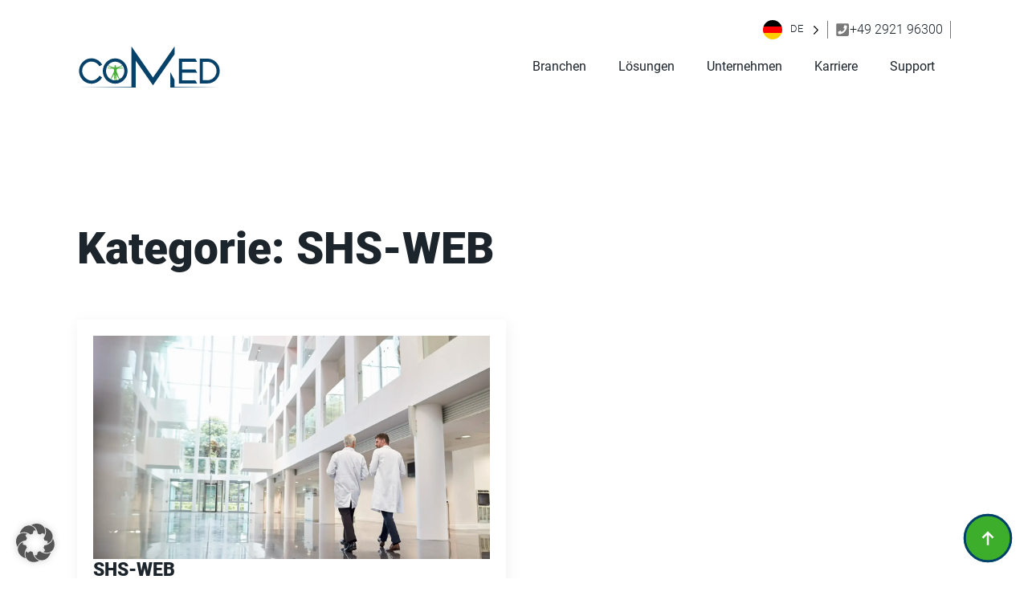

--- FILE ---
content_type: text/html; charset=UTF-8
request_url: https://comed-com.de/category/loesungen/shs-web/
body_size: 15045
content:
    <!doctype html>
    <html lang="de">

    <head>
        <meta charset="UTF-8">
        <meta name="viewport" content="width=device-width, initial-scale=1">
                    <link rel='stylesheet' href='https://comed-com.de/wp-content/plugins/breakdance/plugin/themeless/normalize.min.css'>
                <title>SHS-WEB &#8211; Transforming Healthcare</title>
<meta name='robots' content='max-image-preview:large' />

<style id='wp-img-auto-sizes-contain-inline-css' type='text/css'>
img:is([sizes=auto i],[sizes^="auto," i]){contain-intrinsic-size:3000px 1500px}
/*# sourceURL=wp-img-auto-sizes-contain-inline-css */
</style>
<link rel='stylesheet' id='weglot-css-css' href='https://comed-com.de/wp-content/plugins/weglot/dist/css/front-css.css?ver=5.2' type='text/css' media='all' />
<link rel='stylesheet' id='new-flag-css-css' href='https://comed-com.de/wp-content/plugins/weglot/dist/css/new-flags.css?ver=5.2' type='text/css' media='all' />
<link rel='stylesheet' id='borlabs-cookie-custom-css' href='https://comed-com.de/wp-content/cache/borlabs-cookie/1/borlabs-cookie-1-de.css?ver=3.3.23-42' type='text/css' media='all' />
<script type="text/javascript" src="https://comed-com.de/wp-content/plugins/weglot/dist/front-js.js?ver=5.2" id="wp-weglot-js-js"></script>
<script data-no-optimize="1" data-no-minify="1" data-cfasync="false" type="text/javascript" src="https://comed-com.de/wp-content/cache/borlabs-cookie/1/borlabs-cookie-config-de.json.js?ver=3.3.23-63" id="borlabs-cookie-config-js"></script>

<link rel="alternate" href="https://comed-com.de/category/loesungen/shs-web/" hreflang="de"/>
<link rel="alternate" href="https://comed-com.de/en/category/loesungen/shs-web/" hreflang="en"/>
<link rel="alternate" href="https://comed-com.de/it/category/loesungen/shs-web/" hreflang="it"/>
<link rel="alternate" href="https://comed-com.de/ar/category/loesungen/shs-web/" hreflang="ar"/>
<script type="application/json" id="weglot-data">{"website":"https:\/\/comed-com.de","uid":"42ed71e2d2","project_slug":"comed","language_from":"de","language_from_custom_flag":null,"language_from_custom_name":null,"excluded_paths":[{"type":"START_WITH","value":"\/datenschutzerklaerung","language_button_displayed":false,"exclusion_behavior":"NOT_TRANSLATED","excluded_languages":[],"regex":"^\/datenschutzerklaerung"}],"excluded_blocks":[{"value":"#menu-rms","description":null},{"value":"#menu-shs","description":null},{"value":"#menu-shs-by-lab","description":null},{"value":"#menu-shs-web","description":null},{"value":"#menu-lea-web","description":null},{"value":"#h1-shs-by-lab","description":null},{"value":"#footer-shs-by-lab","description":null}],"custom_settings":{"button_style":{"is_dropdown":true,"with_flags":true,"flag_type":"circle","with_name":true,"custom_css":"","full_name":false},"wp_user_version":"4.2.4","translate_email":false,"translate_search":false,"translate_amp":false,"switchers":[{"templates":{"name":"default","hash":"095ffb8d22f66be52959023fa4eeb71a05f20f73"},"location":[],"style":{"with_flags":true,"flag_type":"circle","with_name":true,"full_name":false,"is_dropdown":true}}]},"pending_translation_enabled":false,"curl_ssl_check_enabled":true,"languages":[{"language_to":"en","custom_code":null,"custom_name":null,"custom_local_name":null,"provider":null,"enabled":true,"automatic_translation_enabled":true,"deleted_at":null,"connect_host_destination":null,"custom_flag":null},{"language_to":"it","custom_code":null,"custom_name":null,"custom_local_name":null,"provider":null,"enabled":true,"automatic_translation_enabled":true,"deleted_at":null,"connect_host_destination":null,"custom_flag":null},{"language_to":"ar","custom_code":null,"custom_name":null,"custom_local_name":null,"provider":null,"enabled":true,"automatic_translation_enabled":true,"deleted_at":null,"connect_host_destination":null,"custom_flag":null}],"organization_slug":"w-f800afc377","current_language":"de","switcher_links":{"de":"https:\/\/comed-com.de\/category\/loesungen\/shs-web\/","en":"https:\/\/comed-com.de\/en\/category\/loesungen\/shs-web\/","it":"https:\/\/comed-com.de\/it\/category\/loesungen\/shs-web\/","ar":"https:\/\/comed-com.de\/ar\/category\/loesungen\/shs-web\/"},"original_path":"\/category\/loesungen\/shs-web\/"}</script><link rel="icon" href="https://comed-com.de/wp-content/uploads/2024/02/cropped-Web-Comed-Icon-darkblue-final-32x32.png" sizes="32x32" />
<link rel="icon" href="https://comed-com.de/wp-content/uploads/2024/02/cropped-Web-Comed-Icon-darkblue-final-192x192.png" sizes="192x192" />
<link rel="apple-touch-icon" href="https://comed-com.de/wp-content/uploads/2024/02/cropped-Web-Comed-Icon-darkblue-final-180x180.png" />
<meta name="msapplication-TileImage" content="https://comed-com.de/wp-content/uploads/2024/02/cropped-Web-Comed-Icon-darkblue-final-270x270.png" />
		<style type="text/css" id="wp-custom-css">
			.ff-default .ff-el-form-control {
    border: 1px solid #ECECEC;
    border-radius: 2px;
}

select.ff-el-form-control:not([size]):not([multiple]) {
    height: 45px !important;
}

#wp-admin-bar-edit{
   display: none !important;
} 

.country-selector.weglot-dropdown .wgcurrent a, .country-selector.weglot-dropdown .wgcurrent span {
    padding-right: 30px !important;
}

.country-selector.weglot-dropdown .wgcurrent {
    border: 0px solid #e0e0e0 !important;

}

		</style>
		<!-- [HEADER ASSETS] -->
<link rel="stylesheet" href="https://comed-com.de/wp-content/uploads/breakdance/font_styles/custom_font_roboto_light.css?v=9e4e233fa40ed04bb9b92d33ea801c7d&bd_ver=2.6.1" />
<link rel="stylesheet" href="https://comed-com.de/wp-content/uploads/breakdance/font_styles/custom_font_roboto_black.css?v=dca4d555d2d98b372ef1fd7e082073ee&bd_ver=2.6.1" />
<link rel="stylesheet" href="https://comed-com.de/wp-content/uploads/breakdance/font_styles/custom_font_roboto_medium.css?v=507421009a362e1c709664e83f5414cf&bd_ver=2.6.1" />
<link rel="stylesheet" href="https://comed-com.de/wp-content/uploads/breakdance/font_styles/custom_font_roboto_regular.css?v=929e8ed1faf7e9a3e8809e0f591124a5&bd_ver=2.6.1" />
<link rel="stylesheet" href="https://comed-com.de/wp-content/plugins/breakdance/subplugins/breakdance-elements/dependencies-files/awesome-menu@1/awesome-menu.css?bd_ver=2.6.1" />
<link rel="stylesheet" href="https://comed-com.de/wp-content/plugins/breakdance/subplugins/breakdance-elements/dependencies-files/breakdance-posts@1/posts.css?bd_ver=2.6.1" />

<link rel="stylesheet" href="https://comed-com.de/wp-content/uploads/breakdance/css/post-356-defaults.css?v=421c9b101e8dd3ed4884e3ffb7a6a153" />

<link rel="stylesheet" href="https://comed-com.de/wp-content/uploads/breakdance/css/post-17-defaults.css?v=91632498185e7a48f94dc62cec8a4387" />

<link rel="stylesheet" href="https://comed-com.de/wp-content/uploads/breakdance/css/post-526-defaults.css?v=cd8e30ec2e74964fd47367df25a5e67e" />

<link rel="stylesheet" href="https://comed-com.de/wp-content/uploads/breakdance/css/global-settings.css?v=d988206200fded39bb6b873523334770" />

<link rel="stylesheet" href="https://comed-com.de/wp-content/uploads/breakdance/css/post-356.css?v=7e1e64e21b1e9035774d615cf6df4a40" />

<link rel="stylesheet" href="https://comed-com.de/wp-content/uploads/breakdance/css/post-17.css?v=4a45360011f1fff24b958ec22892a781" />

<link rel="stylesheet" href="https://comed-com.de/wp-content/uploads/breakdance/css/post-526.css?v=a09653709a8f20cb9e5eaf42c4c04a7e" />
<!-- [/EOF HEADER ASSETS] -->
    <meta name="generator" content="WP Rocket 3.20.2" data-wpr-features="wpr_preload_links wpr_desktop" /></head>
    
    <body class="archive category category-shs-web category-6 wp-theme-breakdance-zero breakdance">
            <header data-rocket-location-hash="1ecf39fc2a1fe117c62f021df4b3b571" class="bde-header-builder-356-100 bde-header-builder bde-header-builder--sticky-scroll-slide">

<div data-rocket-location-hash="0ca92eda83499acbcf9cab48598aadf2" class="bde-header-builder__container"><div data-rocket-location-hash="e6d75dc300e8bc48c4cf4c17a4009dbf" class="bde-div-356-203 bde-div">
  
  
	



<div class="bde-div-356-202 bde-div">
  
  
	



<div class="bde-shortcode-356-201 bde-shortcode"><!--Weglot 5.2--><aside data-wg-notranslate="" class="country-selector weglot-dropdown close_outside_click closed weglot-shortcode wg-" tabindex="0" aria-expanded="false" aria-label="Language selected: German"><input id="wg696ba5a4ab8fc9.567393081768662436718" class="weglot_choice" type="checkbox" name="menu"/><label data-l="de" tabindex="-1" for="wg696ba5a4ab8fc9.567393081768662436718" class="wgcurrent wg-li weglot-lang weglot-language weglot-flags flag-3 wg-de" data-code-language="wg-de" data-name-language="DE"><span class="wglanguage-name">DE</span></label><ul role="none"><li data-l="en" class="wg-li weglot-lang weglot-language weglot-flags flag-3 wg-en" data-code-language="en" role="option"><a title="Language switcher : English" class="weglot-language-en" role="option" data-wg-notranslate="" href="https://comed-com.de/en/category/loesungen/shs-web/">EN</a></li><li data-l="it" class="wg-li weglot-lang weglot-language weglot-flags flag-3 wg-it" data-code-language="it" role="option"><a title="Language switcher : Italian" class="weglot-language-it" role="option" data-wg-notranslate="" href="https://comed-com.de/it/category/loesungen/shs-web/">IT</a></li><li data-l="ar" class="wg-li weglot-lang weglot-language weglot-flags flag-3 wg-ar" data-code-language="ar" role="option"><a title="Language switcher : Arabic" class="weglot-language-ar" role="option" data-wg-notranslate="" href="https://comed-com.de/ar/category/loesungen/shs-web/">AR</a></li></ul></aside></div>
</div><div class="bde-div-356-111 bde-div">
  
  
	



<div class="bde-icon-356-113 bde-icon">

    
                    
            
            

    
    
    
    
    
    <a class="breakdance-link bde-icon-icon breakdance-icon-atom" href="tel:+49292196300" target="_self" data-type="url"  >

    
                    <svg xmlns="http://www.w3.org/2000/svg" viewBox="0 0 448 512"><!-- Font Awesome Free 5.15.1 by @fontawesome - https://fontawesome.com License - https://fontawesome.com/license/free (Icons: CC BY 4.0, Fonts: SIL OFL 1.1, Code: MIT License) --><path d="M400 32H48C21.49 32 0 53.49 0 80v352c0 26.51 21.49 48 48 48h352c26.51 0 48-21.49 48-48V80c0-26.51-21.49-48-48-48zM94 416c-7.033 0-13.057-4.873-14.616-11.627l-14.998-65a15 15 0 0 1 8.707-17.16l69.998-29.999a15 15 0 0 1 17.518 4.289l30.997 37.885c48.944-22.963 88.297-62.858 110.781-110.78l-37.886-30.997a15.001 15.001 0 0 1-4.289-17.518l30-69.998a15 15 0 0 1 17.16-8.707l65 14.998A14.997 14.997 0 0 1 384 126c0 160.292-129.945 290-290 290z"/></svg>
        
        
        
                </a>

    


</div><a class="bde-container-link-356-199 bde-container-link breakdance-link" href="tel:+49292196300" target="_self" data-type="url">
  
  
	



<div class="bde-text-356-200 bde-text">
+49 2921 96300
</div>

</a>
</div>
</div><div data-rocket-location-hash="03c6c677b7e6ad1cac10e217ca94a141" class="bde-div-356-134 bde-div">
  
  
	



<div class="bde-image-356-189 bde-image">
<figure class="breakdance-image breakdance-image--1389">
	<div class="breakdance-image-container">
		<div class="breakdance-image-clip"><a class="breakdance-image-link breakdance-image-link--url" href="https://comed-com.de/" target="_self" rel="noopener" data-sub-html="" data-lg-size="-"><img class="breakdance-image-object" src="https://comed-com.de/wp-content/uploads/2024/01/Comed-Logo-darkblue-final.svg" width="" height=""></a></div>
	</div></figure>

</div><div class="bde-div-356-194 bde-div">
  
  
	



<div class="bde-menu-356-163 bde-menu">


      
        
    <nav class="breakdance-menu breakdance-menu--collapse   hide-arrows-on-desktop ">
    <button class="breakdance-menu-toggle breakdance-menu-toggle--squeeze" type="button" aria-label="Open Menu" aria-expanded="false" aria-controls="menu-163">
                  <span class="breakdance-menu-toggle-icon">
            <span class="breakdance-menu-toggle-lines"></span>
          </span>
            </button>
    
  <ul class="breakdance-menu-list" id="menu-163">
              
  
    <li class="bde-menu-dropdown-356-165 bde-menu-dropdown breakdance-menu-item">
<div class="breakdance-dropdown  breakdance-dropdown--with-link">
    <div class="breakdance-dropdown-toggle">
            
                      
            
            

    
    
    
    
    
    <a class="breakdance-link breakdance-menu-link" href="https://comed-com.de/branchen/" target="_self" data-type="url" aria-expanded="false" aria-controls="dropdown-165" >

          Branchen
            </a>

      
      <button class="breakdance-menu-link-arrow" type="button" aria-expanded="false" aria-controls="dropdown-165" aria-label="Branchen Submenu"></button>
    </div>

    <div class="breakdance-dropdown-floater" aria-hidden="true" id="dropdown-165">
        <div class="breakdance-dropdown-body">
              <div class="breakdance-dropdown-section breakdance-dropdown-section--">
    <div class="breakdance-dropdown-columns">
              <div class="breakdance-dropdown-column ">
          
          <ul class="breakdance-dropdown-links">
                                <li class="breakdance-dropdown-item">
            
            
            

    
    
    
    
    
    <a class="breakdance-link breakdance-dropdown-link" href="https://comed-com.de/labore/" target="_self" data-type="url"  >

              <span class="breakdance-dropdown-link__icon">
                      <svg aria-hidden="true" xmlns="http://www.w3.org/2000/svg" xmlns:xlink="http://www.w3.org/1999/xlink" version="1.1" id="Capa_1" x="0px" y="0px" width="485.688px" height="485.688px" viewBox="0 0 485.688 485.688" style="enable-background:new 0 0 485.688 485.688;" xml:space="preserve">
<g>
	<g>
		<path d="M364.269,453.155H121.416L0,242.844L121.416,32.533h242.853l121.419,210.312L364.269,453.155z M131.905,434.997h221.878    l110.939-192.152L353.783,50.691H131.905L20.966,242.844L131.905,434.997z"/>
	</g>
</g>
<g>
</g>
<g>
</g>
<g>
</g>
<g>
</g>
<g>
</g>
<g>
</g>
<g>
</g>
<g>
</g>
<g>
</g>
<g>
</g>
<g>
</g>
<g>
</g>
<g>
</g>
<g>
</g>
<g>
</g>
</svg>
                  </span>
      
      <span class="breakdance-dropdown-link__label">
                  <span class="breakdance-dropdown-link__text">Laboratorien</span>
        
              </span>
        </a>

  </li>

                                <li class="breakdance-dropdown-item">
            
            
            

    
    
    
    
    
    <a class="breakdance-link breakdance-dropdown-link" href="https://comed-com.de/universitaetskliniken/" target="_self" data-type="url"  >

              <span class="breakdance-dropdown-link__icon">
                      <svg aria-hidden="true" xmlns="http://www.w3.org/2000/svg" xmlns:xlink="http://www.w3.org/1999/xlink" version="1.1" id="Capa_1" x="0px" y="0px" width="485.688px" height="485.688px" viewBox="0 0 485.688 485.688" style="enable-background:new 0 0 485.688 485.688;" xml:space="preserve">
<g>
	<g>
		<path d="M364.269,453.155H121.416L0,242.844L121.416,32.533h242.853l121.419,210.312L364.269,453.155z M131.905,434.997h221.878    l110.939-192.152L353.783,50.691H131.905L20.966,242.844L131.905,434.997z"/>
	</g>
</g>
<g>
</g>
<g>
</g>
<g>
</g>
<g>
</g>
<g>
</g>
<g>
</g>
<g>
</g>
<g>
</g>
<g>
</g>
<g>
</g>
<g>
</g>
<g>
</g>
<g>
</g>
<g>
</g>
<g>
</g>
</svg>
                  </span>
      
      <span class="breakdance-dropdown-link__label">
                  <span class="breakdance-dropdown-link__text">Universätskliniken</span>
        
              </span>
        </a>

  </li>

                                <li class="breakdance-dropdown-item">
            
            
            

    
    
    
    
    
    <a class="breakdance-link breakdance-dropdown-link" href="https://comed-com.de/kliniken/" target="_self" data-type="url"  >

              <span class="breakdance-dropdown-link__icon">
                      <svg aria-hidden="true" xmlns="http://www.w3.org/2000/svg" xmlns:xlink="http://www.w3.org/1999/xlink" version="1.1" id="Capa_1" x="0px" y="0px" width="485.688px" height="485.688px" viewBox="0 0 485.688 485.688" style="enable-background:new 0 0 485.688 485.688;" xml:space="preserve">
<g>
	<g>
		<path d="M364.269,453.155H121.416L0,242.844L121.416,32.533h242.853l121.419,210.312L364.269,453.155z M131.905,434.997h221.878    l110.939-192.152L353.783,50.691H131.905L20.966,242.844L131.905,434.997z"/>
	</g>
</g>
<g>
</g>
<g>
</g>
<g>
</g>
<g>
</g>
<g>
</g>
<g>
</g>
<g>
</g>
<g>
</g>
<g>
</g>
<g>
</g>
<g>
</g>
<g>
</g>
<g>
</g>
<g>
</g>
<g>
</g>
</svg>
                  </span>
      
      <span class="breakdance-dropdown-link__label">
                  <span class="breakdance-dropdown-link__text">Kliniken</span>
        
              </span>
        </a>

  </li>

                                <li class="breakdance-dropdown-item">
            
            
            

    
    
    
    
    
    <a class="breakdance-link breakdance-dropdown-link" href="https://comed-com.de/rehakliniken/" target="_self" data-type="url"  >

              <span class="breakdance-dropdown-link__icon">
                      <svg aria-hidden="true" xmlns="http://www.w3.org/2000/svg" xmlns:xlink="http://www.w3.org/1999/xlink" version="1.1" id="Capa_1" x="0px" y="0px" width="485.688px" height="485.688px" viewBox="0 0 485.688 485.688" style="enable-background:new 0 0 485.688 485.688;" xml:space="preserve">
<g>
	<g>
		<path d="M364.269,453.155H121.416L0,242.844L121.416,32.533h242.853l121.419,210.312L364.269,453.155z M131.905,434.997h221.878    l110.939-192.152L353.783,50.691H131.905L20.966,242.844L131.905,434.997z"/>
	</g>
</g>
<g>
</g>
<g>
</g>
<g>
</g>
<g>
</g>
<g>
</g>
<g>
</g>
<g>
</g>
<g>
</g>
<g>
</g>
<g>
</g>
<g>
</g>
<g>
</g>
<g>
</g>
<g>
</g>
<g>
</g>
</svg>
                  </span>
      
      <span class="breakdance-dropdown-link__label">
                  <span class="breakdance-dropdown-link__text">Rehakliniken</span>
        
              </span>
        </a>

  </li>

                                <li class="breakdance-dropdown-item">
            
            
            

    
    
    
    
    
    <a class="breakdance-link breakdance-dropdown-link" href="https://comed-com.de/dentalkliniken/" target="_self" data-type="url"  >

              <span class="breakdance-dropdown-link__icon">
                      <svg aria-hidden="true" xmlns="http://www.w3.org/2000/svg" xmlns:xlink="http://www.w3.org/1999/xlink" version="1.1" id="Capa_1" x="0px" y="0px" width="485.688px" height="485.688px" viewBox="0 0 485.688 485.688" style="enable-background:new 0 0 485.688 485.688;" xml:space="preserve">
<g>
	<g>
		<path d="M364.269,453.155H121.416L0,242.844L121.416,32.533h242.853l121.419,210.312L364.269,453.155z M131.905,434.997h221.878    l110.939-192.152L353.783,50.691H131.905L20.966,242.844L131.905,434.997z"/>
	</g>
</g>
<g>
</g>
<g>
</g>
<g>
</g>
<g>
</g>
<g>
</g>
<g>
</g>
<g>
</g>
<g>
</g>
<g>
</g>
<g>
</g>
<g>
</g>
<g>
</g>
<g>
</g>
<g>
</g>
<g>
</g>
</svg>
                  </span>
      
      <span class="breakdance-dropdown-link__label">
                  <span class="breakdance-dropdown-link__text">Dentalkliniken</span>
        
              </span>
        </a>

  </li>

                                <li class="breakdance-dropdown-item">
            
            
            

    
    
    
    
    
    <a class="breakdance-link breakdance-dropdown-link" href="https://comed-com.de/augenkliniken/" target="_self" data-type="url"  >

              <span class="breakdance-dropdown-link__icon">
                      <svg aria-hidden="true" xmlns="http://www.w3.org/2000/svg" xmlns:xlink="http://www.w3.org/1999/xlink" version="1.1" id="Capa_1" x="0px" y="0px" width="485.688px" height="485.688px" viewBox="0 0 485.688 485.688" style="enable-background:new 0 0 485.688 485.688;" xml:space="preserve">
<g>
	<g>
		<path d="M364.269,453.155H121.416L0,242.844L121.416,32.533h242.853l121.419,210.312L364.269,453.155z M131.905,434.997h221.878    l110.939-192.152L353.783,50.691H131.905L20.966,242.844L131.905,434.997z"/>
	</g>
</g>
<g>
</g>
<g>
</g>
<g>
</g>
<g>
</g>
<g>
</g>
<g>
</g>
<g>
</g>
<g>
</g>
<g>
</g>
<g>
</g>
<g>
</g>
<g>
</g>
<g>
</g>
<g>
</g>
<g>
</g>
</svg>
                  </span>
      
      <span class="breakdance-dropdown-link__label">
                  <span class="breakdance-dropdown-link__text">Augenkliniken</span>
        
              </span>
        </a>

  </li>

                                <li class="breakdance-dropdown-item">
            
            
            

    
    
    
    
    
    <a class="breakdance-link breakdance-dropdown-link" href="https://comed-com.de/sozialwesen/" target="_self" data-type="url"  >

              <span class="breakdance-dropdown-link__icon">
                      <svg aria-hidden="true" xmlns="http://www.w3.org/2000/svg" xmlns:xlink="http://www.w3.org/1999/xlink" version="1.1" id="Capa_1" x="0px" y="0px" width="485.688px" height="485.688px" viewBox="0 0 485.688 485.688" style="enable-background:new 0 0 485.688 485.688;" xml:space="preserve">
<g>
	<g>
		<path d="M364.269,453.155H121.416L0,242.844L121.416,32.533h242.853l121.419,210.312L364.269,453.155z M131.905,434.997h221.878    l110.939-192.152L353.783,50.691H131.905L20.966,242.844L131.905,434.997z"/>
	</g>
</g>
<g>
</g>
<g>
</g>
<g>
</g>
<g>
</g>
<g>
</g>
<g>
</g>
<g>
</g>
<g>
</g>
<g>
</g>
<g>
</g>
<g>
</g>
<g>
</g>
<g>
</g>
<g>
</g>
<g>
</g>
</svg>
                  </span>
      
      <span class="breakdance-dropdown-link__label">
                  <span class="breakdance-dropdown-link__text">Sozialwesen</span>
        
              </span>
        </a>

  </li>

                                <li class="breakdance-dropdown-item">
            
            
            

    
    
    
    
    
    <a class="breakdance-link breakdance-dropdown-link" href="https://comed-com.de/kinderwunschzentren/" target="_self" data-type="url"  >

              <span class="breakdance-dropdown-link__icon">
                      <svg aria-hidden="true" xmlns="http://www.w3.org/2000/svg" xmlns:xlink="http://www.w3.org/1999/xlink" version="1.1" id="Capa_1" x="0px" y="0px" width="485.688px" height="485.688px" viewBox="0 0 485.688 485.688" style="enable-background:new 0 0 485.688 485.688;" xml:space="preserve">
<g>
	<g>
		<path d="M364.269,453.155H121.416L0,242.844L121.416,32.533h242.853l121.419,210.312L364.269,453.155z M131.905,434.997h221.878    l110.939-192.152L353.783,50.691H131.905L20.966,242.844L131.905,434.997z"/>
	</g>
</g>
<g>
</g>
<g>
</g>
<g>
</g>
<g>
</g>
<g>
</g>
<g>
</g>
<g>
</g>
<g>
</g>
<g>
</g>
<g>
</g>
<g>
</g>
<g>
</g>
<g>
</g>
<g>
</g>
<g>
</g>
</svg>
                  </span>
      
      <span class="breakdance-dropdown-link__label">
                  <span class="breakdance-dropdown-link__text">Kinderwunschzentren</span>
        
              </span>
        </a>

  </li>

                                <li class="breakdance-dropdown-item">
            
            
            

    
    
    
    
    
    <a class="breakdance-link breakdance-dropdown-link" href="https://comed-com.de/sanitaetsdienste/" target="_self" data-type="url"  >

              <span class="breakdance-dropdown-link__icon">
                      <svg aria-hidden="true" xmlns="http://www.w3.org/2000/svg" xmlns:xlink="http://www.w3.org/1999/xlink" version="1.1" id="Capa_1" x="0px" y="0px" width="485.688px" height="485.688px" viewBox="0 0 485.688 485.688" style="enable-background:new 0 0 485.688 485.688;" xml:space="preserve">
<g>
	<g>
		<path d="M364.269,453.155H121.416L0,242.844L121.416,32.533h242.853l121.419,210.312L364.269,453.155z M131.905,434.997h221.878    l110.939-192.152L353.783,50.691H131.905L20.966,242.844L131.905,434.997z"/>
	</g>
</g>
<g>
</g>
<g>
</g>
<g>
</g>
<g>
</g>
<g>
</g>
<g>
</g>
<g>
</g>
<g>
</g>
<g>
</g>
<g>
</g>
<g>
</g>
<g>
</g>
<g>
</g>
<g>
</g>
<g>
</g>
</svg>
                  </span>
      
      <span class="breakdance-dropdown-link__label">
                  <span class="breakdance-dropdown-link__text">Sanitätsdienste</span>
        
              </span>
        </a>

  </li>

                      </ul>
        </div>
          </div>
  </div>


                    </div>
    </div>
</div>

</li><li class="bde-menu-custom-dropdown-356-204 bde-menu-custom-dropdown breakdance-menu-item">
<div class="breakdance-dropdown breakdance-dropdown--custom">
    <div class="breakdance-dropdown-toggle">
            
              <button class="breakdance-menu-link" type="button" aria-expanded="false" aria-controls="dropdown-204" >
          Lösungen
        </button>
      
      <button class="breakdance-menu-link-arrow" type="button" aria-expanded="false" aria-controls="dropdown-204" aria-label="Lösungen Submenu"></button>
    </div>

    <div class="breakdance-dropdown-floater" aria-hidden="true" id="dropdown-204">
        <div class="breakdance-dropdown-body">
            <div class="breakdance-dropdown-custom-content">
                <div class="bde-div-356-237 bde-div">
  
  
	



<div class="bde-div-356-207 bde-div">
  
  
	



<a class="bde-container-link-356-211 bde-container-link breakdance-link" href="https://comed-com.de/rms/" target="_self" data-type="url">
  
  
	



<div class="bde-icon-356-208 bde-icon">

    
            <div class="bde-icon-icon breakdance-icon-atom" >
    
                    <svg xmlns="http://www.w3.org/2000/svg" xmlns:xlink="http://www.w3.org/1999/xlink" version="1.1" id="Capa_1" x="0px" y="0px" width="485.688px" height="485.688px" viewBox="0 0 485.688 485.688" style="enable-background:new 0 0 485.688 485.688;" xml:space="preserve">
<g>
	<g>
		<path d="M364.269,453.155H121.416L0,242.844L121.416,32.533h242.853l121.419,210.312L364.269,453.155z M131.905,434.997h221.878    l110.939-192.152L353.783,50.691H131.905L20.966,242.844L131.905,434.997z"/>
	</g>
</g>
<g>
</g>
<g>
</g>
<g>
</g>
<g>
</g>
<g>
</g>
<g>
</g>
<g>
</g>
<g>
</g>
<g>
</g>
<g>
</g>
<g>
</g>
<g>
</g>
<g>
</g>
<g>
</g>
<g>
</g>
</svg>
        
        
        
            </div>
    


</div><div class="bde-div-356-212 bde-div">
  
  
	



<div id="menu-rms" class="bde-text-356-209 bde-text">
RMS<sup>®</sup>
</div><div class="bde-text-356-210 bde-text">
Reagenzien-Management-System
</div>
</div>

</a>
</div><div class="bde-div-356-213 bde-div">
  
  
	



<a class="bde-container-link-356-214 bde-container-link breakdance-link" href="https://comed-com.de/shs/" target="_self" data-type="url">
  
  
	



<div class="bde-icon-356-215 bde-icon">

    
            <div class="bde-icon-icon breakdance-icon-atom" >
    
                    <svg xmlns="http://www.w3.org/2000/svg" xmlns:xlink="http://www.w3.org/1999/xlink" version="1.1" id="Capa_1" x="0px" y="0px" width="485.688px" height="485.688px" viewBox="0 0 485.688 485.688" style="enable-background:new 0 0 485.688 485.688;" xml:space="preserve">
<g>
	<g>
		<path d="M364.269,453.155H121.416L0,242.844L121.416,32.533h242.853l121.419,210.312L364.269,453.155z M131.905,434.997h221.878    l110.939-192.152L353.783,50.691H131.905L20.966,242.844L131.905,434.997z"/>
	</g>
</g>
<g>
</g>
<g>
</g>
<g>
</g>
<g>
</g>
<g>
</g>
<g>
</g>
<g>
</g>
<g>
</g>
<g>
</g>
<g>
</g>
<g>
</g>
<g>
</g>
<g>
</g>
<g>
</g>
<g>
</g>
</svg>
        
        
        
            </div>
    


</div><div class="bde-div-356-216 bde-div">
  
  
	



<div id="menu-shs" class="bde-text-356-217 bde-text">
SHS
</div><div class="bde-text-356-218 bde-text">
Healthcare ERP-System
</div>
</div>

</a>
</div><div class="bde-div-356-219 bde-div">
  
  
	



<a class="bde-container-link-356-220 bde-container-link breakdance-link" href="https://comed-com.de/shs-by-lab/" target="_self" data-type="url">
  
  
	



<div class="bde-icon-356-221 bde-icon">

    
            <div class="bde-icon-icon breakdance-icon-atom" >
    
                    <svg xmlns="http://www.w3.org/2000/svg" xmlns:xlink="http://www.w3.org/1999/xlink" version="1.1" id="Capa_1" x="0px" y="0px" width="485.688px" height="485.688px" viewBox="0 0 485.688 485.688" style="enable-background:new 0 0 485.688 485.688;" xml:space="preserve">
<g>
	<g>
		<path d="M364.269,453.155H121.416L0,242.844L121.416,32.533h242.853l121.419,210.312L364.269,453.155z M131.905,434.997h221.878    l110.939-192.152L353.783,50.691H131.905L20.966,242.844L131.905,434.997z"/>
	</g>
</g>
<g>
</g>
<g>
</g>
<g>
</g>
<g>
</g>
<g>
</g>
<g>
</g>
<g>
</g>
<g>
</g>
<g>
</g>
<g>
</g>
<g>
</g>
<g>
</g>
<g>
</g>
<g>
</g>
<g>
</g>
</svg>
        
        
        
            </div>
    


</div><div class="bde-div-356-222 bde-div">
  
  
	



<div id="menu-shs-by-lab" class="bde-text-356-223 bde-text">
SHS <i>by</i> LAB
</div><div class="bde-text-356-224 bde-text">
Labor-ERP-System
</div>
</div>

</a>
</div><div class="bde-div-356-225 bde-div">
  
  
	



<a class="bde-container-link-356-226 bde-container-link breakdance-link" href="https://comed-com.de/shs-web/" target="_self" data-type="url">
  
  
	



<div class="bde-icon-356-227 bde-icon">

    
            <div class="bde-icon-icon breakdance-icon-atom" >
    
                    <svg xmlns="http://www.w3.org/2000/svg" xmlns:xlink="http://www.w3.org/1999/xlink" version="1.1" id="Capa_1" x="0px" y="0px" width="485.688px" height="485.688px" viewBox="0 0 485.688 485.688" style="enable-background:new 0 0 485.688 485.688;" xml:space="preserve">
<g>
	<g>
		<path d="M364.269,453.155H121.416L0,242.844L121.416,32.533h242.853l121.419,210.312L364.269,453.155z M131.905,434.997h221.878    l110.939-192.152L353.783,50.691H131.905L20.966,242.844L131.905,434.997z"/>
	</g>
</g>
<g>
</g>
<g>
</g>
<g>
</g>
<g>
</g>
<g>
</g>
<g>
</g>
<g>
</g>
<g>
</g>
<g>
</g>
<g>
</g>
<g>
</g>
<g>
</g>
<g>
</g>
<g>
</g>
<g>
</g>
</svg>
        
        
        
            </div>
    


</div><div class="bde-div-356-228 bde-div">
  
  
	



<div id="menu-shs-web" class="bde-text-356-229 bde-text">
SHS-WEB
</div><div class="bde-text-356-230 bde-text">
E-Procurement Weblösung
</div>
</div>

</a>
</div><div class="bde-div-356-231 bde-div">
  
  
	



<a class="bde-container-link-356-232 bde-container-link breakdance-link" href="https://comed-com.de/lea-web/" target="_self" data-type="url">
  
  
	



<div class="bde-icon-356-233 bde-icon">

    
            <div class="bde-icon-icon breakdance-icon-atom" >
    
                    <svg xmlns="http://www.w3.org/2000/svg" xmlns:xlink="http://www.w3.org/1999/xlink" version="1.1" id="Capa_1" x="0px" y="0px" width="485.688px" height="485.688px" viewBox="0 0 485.688 485.688" style="enable-background:new 0 0 485.688 485.688;" xml:space="preserve">
<g>
	<g>
		<path d="M364.269,453.155H121.416L0,242.844L121.416,32.533h242.853l121.419,210.312L364.269,453.155z M131.905,434.997h221.878    l110.939-192.152L353.783,50.691H131.905L20.966,242.844L131.905,434.997z"/>
	</g>
</g>
<g>
</g>
<g>
</g>
<g>
</g>
<g>
</g>
<g>
</g>
<g>
</g>
<g>
</g>
<g>
</g>
<g>
</g>
<g>
</g>
<g>
</g>
<g>
</g>
<g>
</g>
<g>
</g>
<g>
</g>
</svg>
        
        
        
            </div>
    


</div><div class="bde-div-356-234 bde-div">
  
  
	



<div id="menu-lea-web" class="bde-text-356-235 bde-text">
LEA-WEB
</div><div class="bde-text-356-236 bde-text">
Labor-Order-Entry Weblösung
</div>
</div>

</a>
</div>
</div>
            </div>
        </div>
    </div>
</div>

</li><li class="bde-menu-dropdown-356-180 bde-menu-dropdown breakdance-menu-item">
<div class="breakdance-dropdown  breakdance-dropdown--with-link">
    <div class="breakdance-dropdown-toggle">
            
                      
            
            

    
    
    
    
    
    <a class="breakdance-link breakdance-menu-link" href="https://comed-com.de/ueber-uns/" target="_self" data-type="url" aria-expanded="false" aria-controls="dropdown-180" >

          Unternehmen
            </a>

      
      <button class="breakdance-menu-link-arrow" type="button" aria-expanded="false" aria-controls="dropdown-180" aria-label="Unternehmen Submenu"></button>
    </div>

    <div class="breakdance-dropdown-floater" aria-hidden="true" id="dropdown-180">
        <div class="breakdance-dropdown-body">
              <div class="breakdance-dropdown-section breakdance-dropdown-section--">
    <div class="breakdance-dropdown-columns">
              <div class="breakdance-dropdown-column ">
          
          <ul class="breakdance-dropdown-links">
                                <li class="breakdance-dropdown-item">
            
            
            

    
    
    
    
    
    <a class="breakdance-link breakdance-dropdown-link" href="https://comed-com.de/ueber-uns" target="_self" data-type="url"  >

              <span class="breakdance-dropdown-link__icon">
                      <svg aria-hidden="true" xmlns="http://www.w3.org/2000/svg" xmlns:xlink="http://www.w3.org/1999/xlink" version="1.1" id="Capa_1" x="0px" y="0px" width="485.688px" height="485.688px" viewBox="0 0 485.688 485.688" style="enable-background:new 0 0 485.688 485.688;" xml:space="preserve">
<g>
	<g>
		<path d="M364.269,453.155H121.416L0,242.844L121.416,32.533h242.853l121.419,210.312L364.269,453.155z M131.905,434.997h221.878    l110.939-192.152L353.783,50.691H131.905L20.966,242.844L131.905,434.997z"/>
	</g>
</g>
<g>
</g>
<g>
</g>
<g>
</g>
<g>
</g>
<g>
</g>
<g>
</g>
<g>
</g>
<g>
</g>
<g>
</g>
<g>
</g>
<g>
</g>
<g>
</g>
<g>
</g>
<g>
</g>
<g>
</g>
</svg>
                  </span>
      
      <span class="breakdance-dropdown-link__label">
                  <span class="breakdance-dropdown-link__text">Über uns</span>
        
              </span>
        </a>

  </li>

                                <li class="breakdance-dropdown-item">
            
            
            

    
    
    
    
    
    <a class="breakdance-link breakdance-dropdown-link" href="https://comed-com.de/comed-team/" target="_self" data-type="url"  >

              <span class="breakdance-dropdown-link__icon">
                      <svg aria-hidden="true" xmlns="http://www.w3.org/2000/svg" xmlns:xlink="http://www.w3.org/1999/xlink" version="1.1" id="Capa_1" x="0px" y="0px" width="485.688px" height="485.688px" viewBox="0 0 485.688 485.688" style="enable-background:new 0 0 485.688 485.688;" xml:space="preserve">
<g>
	<g>
		<path d="M364.269,453.155H121.416L0,242.844L121.416,32.533h242.853l121.419,210.312L364.269,453.155z M131.905,434.997h221.878    l110.939-192.152L353.783,50.691H131.905L20.966,242.844L131.905,434.997z"/>
	</g>
</g>
<g>
</g>
<g>
</g>
<g>
</g>
<g>
</g>
<g>
</g>
<g>
</g>
<g>
</g>
<g>
</g>
<g>
</g>
<g>
</g>
<g>
</g>
<g>
</g>
<g>
</g>
<g>
</g>
<g>
</g>
</svg>
                  </span>
      
      <span class="breakdance-dropdown-link__label">
                  <span class="breakdance-dropdown-link__text">Unser Team</span>
        
              </span>
        </a>

  </li>

                                <li class="breakdance-dropdown-item">
            
            
            

    
    
    
    
    
    <a class="breakdance-link breakdance-dropdown-link" href="https://comed-com.de/comed-standorte/" target="_self" data-type="url"  >

              <span class="breakdance-dropdown-link__icon">
                      <svg aria-hidden="true" xmlns="http://www.w3.org/2000/svg" xmlns:xlink="http://www.w3.org/1999/xlink" version="1.1" id="Capa_1" x="0px" y="0px" width="485.688px" height="485.688px" viewBox="0 0 485.688 485.688" style="enable-background:new 0 0 485.688 485.688;" xml:space="preserve">
<g>
	<g>
		<path d="M364.269,453.155H121.416L0,242.844L121.416,32.533h242.853l121.419,210.312L364.269,453.155z M131.905,434.997h221.878    l110.939-192.152L353.783,50.691H131.905L20.966,242.844L131.905,434.997z"/>
	</g>
</g>
<g>
</g>
<g>
</g>
<g>
</g>
<g>
</g>
<g>
</g>
<g>
</g>
<g>
</g>
<g>
</g>
<g>
</g>
<g>
</g>
<g>
</g>
<g>
</g>
<g>
</g>
<g>
</g>
<g>
</g>
</svg>
                  </span>
      
      <span class="breakdance-dropdown-link__label">
                  <span class="breakdance-dropdown-link__text">Standorte</span>
        
              </span>
        </a>

  </li>

                                <li class="breakdance-dropdown-item">
            
            
            

    
    
    
    
    
    <a class="breakdance-link breakdance-dropdown-link" href="https://comed-com.de/comed-news/" target="_self" data-type="url"  >

              <span class="breakdance-dropdown-link__icon">
                      <svg aria-hidden="true" xmlns="http://www.w3.org/2000/svg" xmlns:xlink="http://www.w3.org/1999/xlink" version="1.1" id="Capa_1" x="0px" y="0px" width="485.688px" height="485.688px" viewBox="0 0 485.688 485.688" style="enable-background:new 0 0 485.688 485.688;" xml:space="preserve">
<g>
	<g>
		<path d="M364.269,453.155H121.416L0,242.844L121.416,32.533h242.853l121.419,210.312L364.269,453.155z M131.905,434.997h221.878    l110.939-192.152L353.783,50.691H131.905L20.966,242.844L131.905,434.997z"/>
	</g>
</g>
<g>
</g>
<g>
</g>
<g>
</g>
<g>
</g>
<g>
</g>
<g>
</g>
<g>
</g>
<g>
</g>
<g>
</g>
<g>
</g>
<g>
</g>
<g>
</g>
<g>
</g>
<g>
</g>
<g>
</g>
</svg>
                  </span>
      
      <span class="breakdance-dropdown-link__label">
                  <span class="breakdance-dropdown-link__text">News-Center</span>
        
              </span>
        </a>

  </li>

                      </ul>
        </div>
              <div class="breakdance-dropdown-column ">
          
          <ul class="breakdance-dropdown-links">
                                <li class="breakdance-dropdown-item">
            
            
            

    
    
    
    
    
    <a class="breakdance-link breakdance-dropdown-link" href="https://comed-com.de/kontakt/" target="_self" data-type="url"  >

              <span class="breakdance-dropdown-link__icon">
                      <svg aria-hidden="true" xmlns="http://www.w3.org/2000/svg" xmlns:xlink="http://www.w3.org/1999/xlink" version="1.1" id="Capa_1" x="0px" y="0px" width="485.688px" height="485.688px" viewBox="0 0 485.688 485.688" style="enable-background:new 0 0 485.688 485.688;" xml:space="preserve">
<g>
	<g>
		<path d="M364.269,453.155H121.416L0,242.844L121.416,32.533h242.853l121.419,210.312L364.269,453.155z M131.905,434.997h221.878    l110.939-192.152L353.783,50.691H131.905L20.966,242.844L131.905,434.997z"/>
	</g>
</g>
<g>
</g>
<g>
</g>
<g>
</g>
<g>
</g>
<g>
</g>
<g>
</g>
<g>
</g>
<g>
</g>
<g>
</g>
<g>
</g>
<g>
</g>
<g>
</g>
<g>
</g>
<g>
</g>
<g>
</g>
</svg>
                  </span>
      
      <span class="breakdance-dropdown-link__label">
                  <span class="breakdance-dropdown-link__text">Kontakt</span>
        
              </span>
        </a>

  </li>

                                <li class="breakdance-dropdown-item">
            
            
            

    
    
    
    
    
    <a class="breakdance-link breakdance-dropdown-link" href="https://comed-com.de/impressum/" target="_self" data-type="url"  >

              <span class="breakdance-dropdown-link__icon">
                      <svg aria-hidden="true" xmlns="http://www.w3.org/2000/svg" xmlns:xlink="http://www.w3.org/1999/xlink" version="1.1" id="Capa_1" x="0px" y="0px" width="485.688px" height="485.688px" viewBox="0 0 485.688 485.688" style="enable-background:new 0 0 485.688 485.688;" xml:space="preserve">
<g>
	<g>
		<path d="M364.269,453.155H121.416L0,242.844L121.416,32.533h242.853l121.419,210.312L364.269,453.155z M131.905,434.997h221.878    l110.939-192.152L353.783,50.691H131.905L20.966,242.844L131.905,434.997z"/>
	</g>
</g>
<g>
</g>
<g>
</g>
<g>
</g>
<g>
</g>
<g>
</g>
<g>
</g>
<g>
</g>
<g>
</g>
<g>
</g>
<g>
</g>
<g>
</g>
<g>
</g>
<g>
</g>
<g>
</g>
<g>
</g>
</svg>
                  </span>
      
      <span class="breakdance-dropdown-link__label">
                  <span class="breakdance-dropdown-link__text">Impressum</span>
        
              </span>
        </a>

  </li>

                                <li class="breakdance-dropdown-item">
            
            
            

    
    
    
    
    
    <a class="breakdance-link breakdance-dropdown-link" href="https://comed-com.de/datenschutzerklaerung/" target="_self" data-type="url"  >

              <span class="breakdance-dropdown-link__icon">
                      <svg aria-hidden="true" xmlns="http://www.w3.org/2000/svg" xmlns:xlink="http://www.w3.org/1999/xlink" version="1.1" id="Capa_1" x="0px" y="0px" width="485.688px" height="485.688px" viewBox="0 0 485.688 485.688" style="enable-background:new 0 0 485.688 485.688;" xml:space="preserve">
<g>
	<g>
		<path d="M364.269,453.155H121.416L0,242.844L121.416,32.533h242.853l121.419,210.312L364.269,453.155z M131.905,434.997h221.878    l110.939-192.152L353.783,50.691H131.905L20.966,242.844L131.905,434.997z"/>
	</g>
</g>
<g>
</g>
<g>
</g>
<g>
</g>
<g>
</g>
<g>
</g>
<g>
</g>
<g>
</g>
<g>
</g>
<g>
</g>
<g>
</g>
<g>
</g>
<g>
</g>
<g>
</g>
<g>
</g>
<g>
</g>
</svg>
                  </span>
      
      <span class="breakdance-dropdown-link__label">
                  <span class="breakdance-dropdown-link__text">Datenschutz</span>
        
              </span>
        </a>

  </li>

                      </ul>
        </div>
          </div>
  </div>


                    </div>
    </div>
</div>

</li><li class="breakdance-menu-item-356-195 breakdance-menu-item">
        
            
            

    
    
    
    
    
    <a class="breakdance-link breakdance-menu-link" href="https://comed-com.de/comed-karriere/" target="_self" data-type="url"  >
  Karriere
    </a>

</li><li class="breakdance-menu-item-356-196 breakdance-menu-item">
        
            
            

    
    
    
    
    
    <a class="breakdance-link breakdance-menu-link" href="https://comed-com.de/comed-service/" target="_self" data-type="url"  >
  Support
    </a>

</li>
  </ul>
  </nav>


</div>
</div>
</div><div data-rocket-location-hash="7562446a7695d7dff969c78bf6b9ae40" class="bde-back-to-top-356-198 bde-back-to-top bde-back-to-top--progress is-sticky">


<button aria-label="Back to top" tabindex="0" class="bde-back-to-top__button bde-back-to-top__button--progress bde-back-to-top__button--show-always bde-back-to-top__button--animation-fade is-sticky  js-ee-back-to-top">
    	<svg class="bde-back-to-top__progress-svg js-progress-svg" width="100%" height="100%" viewBox="-1 -1 102 102">
	  <path class="background" d="M50,1 a49,49 0 0,1 0,98 a49,49 0 0,1 0,-98"/>
      <path class="tracker" d="M50,1 a49,49 0 0,1 0,98 a49,49 0 0,1 0,-98"/>
  	</svg>
         <div class="bde-back-to-top__icon-wrap">
              <svg xmlns="http://www.w3.org/2000/svg" viewBox="0 0 384 512"><!--! Font Awesome Pro 6.2.0 by @fontawesome - https://fontawesome.com License - https://fontawesome.com/license (Commercial License) Copyright 2022 Fonticons, Inc. --><path d="M214.6 57.4L192 34.7 169.4 57.4l-144 144L2.7 224 48 269.2l22.6-22.6L160 157.2V448v32h64V448 157.2l89.4 89.4L336 269.2 381.3 224l-22.6-22.6-144-144z"/></svg>
          </div>
    </button>


</div></div>


</header><section data-rocket-location-hash="8b1bcbc362d03f954363f53bccb652a4" class="bde-section-17-100 bde-section">
  
  
	



<div data-rocket-location-hash="f8df5bf7cbfdbe69cbd41cf163f59d23" class="section-container"><h1 class="bde-heading-17-106 bde-heading">Kategorie: <span>SHS-WEB</span></h1><div data-rocket-location-hash="df9429a1e8764b64fe81a482ea56934e" class="bde-post-list-17-104 bde-post-list"><div class="bde-loop bde-loop-grid ee-posts ee-posts-grid">    <article class="bde-loop-item ee-post">
                                <a class="bde-loop-item__image-link ee-post-image-link " href="https://comed-com.de/shs-web/" aria-label="SHS-WEB">
                <div class="bde-loop-item__image ee-post-image">
                    <img width="1920" height="1280" src="https://comed-com.de/wp-content/uploads/2024/01/shsrmsweb.webp" class="attachment-full size-full wp-post-image" alt="" decoding="async" loading="lazy" srcset="https://comed-com.de/wp-content/uploads/2024/01/shsrmsweb.webp 1920w, https://comed-com.de/wp-content/uploads/2024/01/shsrmsweb-300x200.webp 300w, https://comed-com.de/wp-content/uploads/2024/01/shsrmsweb-1024x683.webp 1024w, https://comed-com.de/wp-content/uploads/2024/01/shsrmsweb-768x512.webp 768w, https://comed-com.de/wp-content/uploads/2024/01/shsrmsweb-1536x1024.webp 1536w" sizes="auto, (max-width: 1920px) 100vw, 1920px" />                </div>
            </a>
        
        
        <div class="bde-loop-item__wrap ee-post-wrap">
            
                            <h3 class="ee-post-title">
                    <a class="bde-loop-item__title-link ee-post-title-link" href="https://comed-com.de/shs-web/" >
                        SHS-WEB                    </a>
                </h3>
                            <div class="bde-loop-item__post-meta ee-post-meta">
                                                                                <span class="bde-loop-item__meta-item bde-loop-item__meta-author ee-post-meta-author ee-post-meta-item">Guido Hagenhoff</span>
                                                                                                                <span class="bde-loop-item__meta-date bde-loop-item__meta-item ee-post-meta-date ee-post-meta-item">
                                    12. Januar 2024                                </span>
                                                                                                            <span class="bde-loop-item__comments bde-loop-item__meta-item ee-post-meta-comments ee-post-meta-item">Keine Kommentare</span>
                                                    
                </div>
                            <div class="bde-loop-item__content ee-post-content">
                    Die webbasierte e-Procurement Lösung SHS-WEB bietet höchsten Anwenderkomfort bei gleichzeitiger maximaler Prozesssicherheit.                </div>
            
    
                                    
    
    
    
    
            
                    
            
            

    
    
    
    
    
    <a class="breakdance-link button-atom button-atom--primary bde-loop-item__button ee-post-button" href="https://comed-com.de/shs-web/" target="_self" data-type=""  >

    
        <span class="button-atom__text">Read more</span>

        
        
                </a>

    




            
        </div>

    </article>

</div><div class='bde-posts-pagination bde-posts-pagination-prevnext bde-posts-prev-next-link'></div></div></div>
</section><section data-rocket-location-hash="66fc6ddde6b8a9bf7e9c0f7bf40d444f" class="bde-section-526-100 bde-section">
  
  
	



<div data-rocket-location-hash="88808ab663a4371b3045e408348d5755" class="section-container"><a class="bde-container-link-526-127 bde-container-link breakdance-link" href="https://comed-com.de/" target="_self" data-type="url">
  
  
	



<div class="bde-image-526-126 bde-image">
<figure class="breakdance-image breakdance-image--1387">
	<div class="breakdance-image-container">
		<div class="breakdance-image-clip"><img class="breakdance-image-object" src="https://comed-com.de/wp-content/uploads/2024/01/Comed-Logo-lightblue-final.svg" width="" height=""></div>
	</div></figure>

</div>

</a><div data-rocket-location-hash="4e6ea6ed6b0d35491f044fdb8bab0801" class="bde-columns-526-101 bde-columns"><div class="bde-column-526-102 bde-column">
  
  
	



<div class="bde-div-526-109 bde-div">
  
  
	



<div class="bde-text-526-107 bde-text">
Branchen
</div>
</div><div class="bde-icon-list-526-108 bde-icon-list">
<ul>
  
              
    <li>
                      
            
            

    
    
    
    
    
    <a class="breakdance-link bde-icon-list__item-wrapper" href="https://comed-com.de/labore/" target="_self" data-type="url"  >

      
      <span class='bde-icon-list__icon'>
        <svg xmlns:svg="http://www.w3.org/2000/svg" xmlns="http://www.w3.org/2000/svg" xmlns:xlink="http://www.w3.org/1999/xlink" version="1.1" id="svg69" x="0px" y="0px" viewBox="0 0 681.5 630" style="enable-background:new 0 0 681.5 630;" xml:space="preserve">
<g>
	<polygon points="416.8,507.8 416.8,438.4 376.3,364.7 376.3,507.8  "/>
	<polygon points="417.8,122.2 208.4,416 0,122.2 0,507.8 41.6,507.8 41.6,256.6 208.4,490.2 417.8,194.8  "/>
</g>
<rect x="655.5" width="26" height="630"/>
</svg>
      </span>
      <span class='bde-icon-list__text' >
      Laboratorien
      </span>
                  </a>

      
    </li>

  
              
    <li>
                      
            
            

    
    
    
    
    
    <a class="breakdance-link bde-icon-list__item-wrapper" href="https://comed-com.de/universitaetskliniken/" target="_self" data-type="url"  >

      
      <span class='bde-icon-list__icon'>
        <svg xmlns:svg="http://www.w3.org/2000/svg" xmlns="http://www.w3.org/2000/svg" xmlns:xlink="http://www.w3.org/1999/xlink" version="1.1" id="svg69" x="0px" y="0px" viewBox="0 0 681.5 630" style="enable-background:new 0 0 681.5 630;" xml:space="preserve">
<g>
	<polygon points="416.8,507.8 416.8,438.4 376.3,364.7 376.3,507.8  "/>
	<polygon points="417.8,122.2 208.4,416 0,122.2 0,507.8 41.6,507.8 41.6,256.6 208.4,490.2 417.8,194.8  "/>
</g>
<rect x="655.5" width="26" height="630"/>
</svg>
      </span>
      <span class='bde-icon-list__text' >
      Universitätskliniken
      </span>
                  </a>

      
    </li>

  
              
    <li>
                      
            
            

    
    
    
    
    
    <a class="breakdance-link bde-icon-list__item-wrapper" href="https://comed-com.de/kliniken/" target="_self" data-type="url"  >

      
      <span class='bde-icon-list__icon'>
        <svg xmlns:svg="http://www.w3.org/2000/svg" xmlns="http://www.w3.org/2000/svg" xmlns:xlink="http://www.w3.org/1999/xlink" version="1.1" id="svg69" x="0px" y="0px" viewBox="0 0 681.5 630" style="enable-background:new 0 0 681.5 630;" xml:space="preserve">
<g>
	<polygon points="416.8,507.8 416.8,438.4 376.3,364.7 376.3,507.8  "/>
	<polygon points="417.8,122.2 208.4,416 0,122.2 0,507.8 41.6,507.8 41.6,256.6 208.4,490.2 417.8,194.8  "/>
</g>
<rect x="655.5" width="26" height="630"/>
</svg>
      </span>
      <span class='bde-icon-list__text' >
      Kliniken
      </span>
                  </a>

      
    </li>

  
              
    <li>
                      
            
            

    
    
    
    
    
    <a class="breakdance-link bde-icon-list__item-wrapper" href="https://comed-com.de/rehakliniken/" target="_self" data-type="url"  >

      
      <span class='bde-icon-list__icon'>
        <svg xmlns:svg="http://www.w3.org/2000/svg" xmlns="http://www.w3.org/2000/svg" xmlns:xlink="http://www.w3.org/1999/xlink" version="1.1" id="svg69" x="0px" y="0px" viewBox="0 0 681.5 630" style="enable-background:new 0 0 681.5 630;" xml:space="preserve">
<g>
	<polygon points="416.8,507.8 416.8,438.4 376.3,364.7 376.3,507.8  "/>
	<polygon points="417.8,122.2 208.4,416 0,122.2 0,507.8 41.6,507.8 41.6,256.6 208.4,490.2 417.8,194.8  "/>
</g>
<rect x="655.5" width="26" height="630"/>
</svg>
      </span>
      <span class='bde-icon-list__text' >
      Rehakliniken
      </span>
                  </a>

      
    </li>

  
              
    <li>
                      
            
            

    
    
    
    
    
    <a class="breakdance-link bde-icon-list__item-wrapper" href="https://comed-com.de/dentalkliniken/" target="_self" data-type="url"  >

      
      <span class='bde-icon-list__icon'>
        <svg xmlns:svg="http://www.w3.org/2000/svg" xmlns="http://www.w3.org/2000/svg" xmlns:xlink="http://www.w3.org/1999/xlink" version="1.1" id="svg69" x="0px" y="0px" viewBox="0 0 681.5 630" style="enable-background:new 0 0 681.5 630;" xml:space="preserve">
<g>
	<polygon points="416.8,507.8 416.8,438.4 376.3,364.7 376.3,507.8  "/>
	<polygon points="417.8,122.2 208.4,416 0,122.2 0,507.8 41.6,507.8 41.6,256.6 208.4,490.2 417.8,194.8  "/>
</g>
<rect x="655.5" width="26" height="630"/>
</svg>
      </span>
      <span class='bde-icon-list__text' >
      Dentalkliniken
      </span>
                  </a>

      
    </li>

  
              
    <li>
                      
            
            

    
    
    
    
    
    <a class="breakdance-link bde-icon-list__item-wrapper" href="https://comed-com.de/augenkliniken/" target="_self" data-type="url"  >

      
      <span class='bde-icon-list__icon'>
        <svg xmlns:svg="http://www.w3.org/2000/svg" xmlns="http://www.w3.org/2000/svg" xmlns:xlink="http://www.w3.org/1999/xlink" version="1.1" id="svg69" x="0px" y="0px" viewBox="0 0 681.5 630" style="enable-background:new 0 0 681.5 630;" xml:space="preserve">
<g>
	<polygon points="416.8,507.8 416.8,438.4 376.3,364.7 376.3,507.8  "/>
	<polygon points="417.8,122.2 208.4,416 0,122.2 0,507.8 41.6,507.8 41.6,256.6 208.4,490.2 417.8,194.8  "/>
</g>
<rect x="655.5" width="26" height="630"/>
</svg>
      </span>
      <span class='bde-icon-list__text' >
      Augenkliniken
      </span>
                  </a>

      
    </li>

  
              
    <li>
                      
            
            

    
    
    
    
    
    <a class="breakdance-link bde-icon-list__item-wrapper" href="https://comed-com.de/sozialwesen/" target="_self" data-type="url"  >

      
      <span class='bde-icon-list__icon'>
        <svg xmlns:svg="http://www.w3.org/2000/svg" xmlns="http://www.w3.org/2000/svg" xmlns:xlink="http://www.w3.org/1999/xlink" version="1.1" id="svg69" x="0px" y="0px" viewBox="0 0 681.5 630" style="enable-background:new 0 0 681.5 630;" xml:space="preserve">
<g>
	<polygon points="416.8,507.8 416.8,438.4 376.3,364.7 376.3,507.8  "/>
	<polygon points="417.8,122.2 208.4,416 0,122.2 0,507.8 41.6,507.8 41.6,256.6 208.4,490.2 417.8,194.8  "/>
</g>
<rect x="655.5" width="26" height="630"/>
</svg>
      </span>
      <span class='bde-icon-list__text' >
      Sozialwesen
      </span>
                  </a>

      
    </li>

  
              
    <li>
                      
            
            

    
    
    
    
    
    <a class="breakdance-link bde-icon-list__item-wrapper" href="https://comed-com.de/kinderwunschzentren/" target="_self" data-type="url"  >

      
      <span class='bde-icon-list__icon'>
        <svg xmlns:svg="http://www.w3.org/2000/svg" xmlns="http://www.w3.org/2000/svg" xmlns:xlink="http://www.w3.org/1999/xlink" version="1.1" id="svg69" x="0px" y="0px" viewBox="0 0 681.5 630" style="enable-background:new 0 0 681.5 630;" xml:space="preserve">
<g>
	<polygon points="416.8,507.8 416.8,438.4 376.3,364.7 376.3,507.8  "/>
	<polygon points="417.8,122.2 208.4,416 0,122.2 0,507.8 41.6,507.8 41.6,256.6 208.4,490.2 417.8,194.8  "/>
</g>
<rect x="655.5" width="26" height="630"/>
</svg>
      </span>
      <span class='bde-icon-list__text' >
      Kinderwunschzentren
      </span>
                  </a>

      
    </li>

  
              
    <li>
                      
            
            

    
    
    
    
    
    <a class="breakdance-link bde-icon-list__item-wrapper" href="https://comed-com.de/sanitaetsdienste/" target="_self" data-type="url"  >

      
      <span class='bde-icon-list__icon'>
        <svg xmlns:svg="http://www.w3.org/2000/svg" xmlns="http://www.w3.org/2000/svg" xmlns:xlink="http://www.w3.org/1999/xlink" version="1.1" id="svg69" x="0px" y="0px" viewBox="0 0 681.5 630" style="enable-background:new 0 0 681.5 630;" xml:space="preserve">
<g>
	<polygon points="416.8,507.8 416.8,438.4 376.3,364.7 376.3,507.8  "/>
	<polygon points="417.8,122.2 208.4,416 0,122.2 0,507.8 41.6,507.8 41.6,256.6 208.4,490.2 417.8,194.8  "/>
</g>
<rect x="655.5" width="26" height="630"/>
</svg>
      </span>
      <span class='bde-icon-list__text' >
      Sanitätsdienste
      </span>
                  </a>

      
    </li>

  </ul>

</div>
</div><div class="bde-column-526-110 bde-column">
  
  
	



<div class="bde-div-526-111 bde-div">
  
  
	



<div class="bde-text-526-112 bde-text">
Lösungen
</div>
</div><div class="bde-icon-list-526-113 bde-icon-list">
<ul>
  
              
    <li>
                      
            
            

    
    
    
    
    
    <a class="breakdance-link bde-icon-list__item-wrapper" href="https://comed-com.de/rms/" target="_self" data-type="url"  >

      
      <span class='bde-icon-list__icon'>
        <svg xmlns:svg="http://www.w3.org/2000/svg" xmlns="http://www.w3.org/2000/svg" xmlns:xlink="http://www.w3.org/1999/xlink" version="1.1" id="svg69" x="0px" y="0px" viewBox="0 0 681.5 630" style="enable-background:new 0 0 681.5 630;" xml:space="preserve">
<g>
	<polygon points="416.8,507.8 416.8,438.4 376.3,364.7 376.3,507.8  "/>
	<polygon points="417.8,122.2 208.4,416 0,122.2 0,507.8 41.6,507.8 41.6,256.6 208.4,490.2 417.8,194.8  "/>
</g>
<rect x="655.5" width="26" height="630"/>
</svg>
      </span>
      <span class='bde-icon-list__text' >
      RMS<sup>®</sup>
      </span>
                  </a>

      
    </li>

  
              
    <li>
                      
            
            

    
    
    
    
    
    <a class="breakdance-link bde-icon-list__item-wrapper" href="https://comed-com.de/shs/" target="_self" data-type="url"  >

      
      <span class='bde-icon-list__icon'>
        <svg xmlns:svg="http://www.w3.org/2000/svg" xmlns="http://www.w3.org/2000/svg" xmlns:xlink="http://www.w3.org/1999/xlink" version="1.1" id="svg69" x="0px" y="0px" viewBox="0 0 681.5 630" style="enable-background:new 0 0 681.5 630;" xml:space="preserve">
<g>
	<polygon points="416.8,507.8 416.8,438.4 376.3,364.7 376.3,507.8  "/>
	<polygon points="417.8,122.2 208.4,416 0,122.2 0,507.8 41.6,507.8 41.6,256.6 208.4,490.2 417.8,194.8  "/>
</g>
<rect x="655.5" width="26" height="630"/>
</svg>
      </span>
      <span class='bde-icon-list__text' >
      SHS
      </span>
                  </a>

      
    </li>

  
              
    <li>
                      
            
            

    
    
    
    
    
    <a class="breakdance-link bde-icon-list__item-wrapper" href="https://comed-com.de/shs-by-lab/" target="_self" data-type="url"  >

      
      <span class='bde-icon-list__icon'>
        <svg xmlns:svg="http://www.w3.org/2000/svg" xmlns="http://www.w3.org/2000/svg" xmlns:xlink="http://www.w3.org/1999/xlink" version="1.1" id="svg69" x="0px" y="0px" viewBox="0 0 681.5 630" style="enable-background:new 0 0 681.5 630;" xml:space="preserve">
<g>
	<polygon points="416.8,507.8 416.8,438.4 376.3,364.7 376.3,507.8  "/>
	<polygon points="417.8,122.2 208.4,416 0,122.2 0,507.8 41.6,507.8 41.6,256.6 208.4,490.2 417.8,194.8  "/>
</g>
<rect x="655.5" width="26" height="630"/>
</svg>
      </span>
      <span class='bde-icon-list__text' >
      SHS <i>by</i> LAB
      </span>
                  </a>

      
    </li>

  
              
    <li>
                      
            
            

    
    
    
    
    
    <a class="breakdance-link bde-icon-list__item-wrapper" href="https://comed-com.de/shs-web/" target="_self" data-type="url"  >

      
      <span class='bde-icon-list__icon'>
        <svg xmlns:svg="http://www.w3.org/2000/svg" xmlns="http://www.w3.org/2000/svg" xmlns:xlink="http://www.w3.org/1999/xlink" version="1.1" id="svg69" x="0px" y="0px" viewBox="0 0 681.5 630" style="enable-background:new 0 0 681.5 630;" xml:space="preserve">
<g>
	<polygon points="416.8,507.8 416.8,438.4 376.3,364.7 376.3,507.8  "/>
	<polygon points="417.8,122.2 208.4,416 0,122.2 0,507.8 41.6,507.8 41.6,256.6 208.4,490.2 417.8,194.8  "/>
</g>
<rect x="655.5" width="26" height="630"/>
</svg>
      </span>
      <span class='bde-icon-list__text' >
      SHS-WEB
      </span>
                  </a>

      
    </li>

  
              
    <li>
                      
            
            

    
    
    
    
    
    <a class="breakdance-link bde-icon-list__item-wrapper" href="https://comed-com.de/lea-web/" target="_self" data-type="url"  >

      
      <span class='bde-icon-list__icon'>
        <svg xmlns:svg="http://www.w3.org/2000/svg" xmlns="http://www.w3.org/2000/svg" xmlns:xlink="http://www.w3.org/1999/xlink" version="1.1" id="svg69" x="0px" y="0px" viewBox="0 0 681.5 630" style="enable-background:new 0 0 681.5 630;" xml:space="preserve">
<g>
	<polygon points="416.8,507.8 416.8,438.4 376.3,364.7 376.3,507.8  "/>
	<polygon points="417.8,122.2 208.4,416 0,122.2 0,507.8 41.6,507.8 41.6,256.6 208.4,490.2 417.8,194.8  "/>
</g>
<rect x="655.5" width="26" height="630"/>
</svg>
      </span>
      <span class='bde-icon-list__text' >
      LEA-WEB
      </span>
                  </a>

      
    </li>

  </ul>

</div>
</div><div class="bde-column-526-114 bde-column">
  
  
	



<div class="bde-div-526-115 bde-div">
  
  
	



<div class="bde-text-526-116 bde-text">
Unternehmen
</div>
</div><div class="bde-icon-list-526-117 bde-icon-list">
<ul>
  
              
    <li>
                      
            
            

    
    
    
    
    
    <a class="breakdance-link bde-icon-list__item-wrapper" href="https://comed-com.de/ueber-uns/" target="_self" data-type="url"  >

      
      <span class='bde-icon-list__icon'>
        <svg xmlns:svg="http://www.w3.org/2000/svg" xmlns="http://www.w3.org/2000/svg" xmlns:xlink="http://www.w3.org/1999/xlink" version="1.1" id="svg69" x="0px" y="0px" viewBox="0 0 681.5 630" style="enable-background:new 0 0 681.5 630;" xml:space="preserve">
<g>
	<polygon points="416.8,507.8 416.8,438.4 376.3,364.7 376.3,507.8  "/>
	<polygon points="417.8,122.2 208.4,416 0,122.2 0,507.8 41.6,507.8 41.6,256.6 208.4,490.2 417.8,194.8  "/>
</g>
<rect x="655.5" width="26" height="630"/>
</svg>
      </span>
      <span class='bde-icon-list__text' >
      Über uns
      </span>
                  </a>

      
    </li>

  
              
    <li>
                      
            
            

    
    
    
    
    
    <a class="breakdance-link bde-icon-list__item-wrapper" href="https://comed-com.de/comed-team/" target="_self" data-type="url"  >

      
      <span class='bde-icon-list__icon'>
        <svg xmlns:svg="http://www.w3.org/2000/svg" xmlns="http://www.w3.org/2000/svg" xmlns:xlink="http://www.w3.org/1999/xlink" version="1.1" id="svg69" x="0px" y="0px" viewBox="0 0 681.5 630" style="enable-background:new 0 0 681.5 630;" xml:space="preserve">
<g>
	<polygon points="416.8,507.8 416.8,438.4 376.3,364.7 376.3,507.8  "/>
	<polygon points="417.8,122.2 208.4,416 0,122.2 0,507.8 41.6,507.8 41.6,256.6 208.4,490.2 417.8,194.8  "/>
</g>
<rect x="655.5" width="26" height="630"/>
</svg>
      </span>
      <span class='bde-icon-list__text' >
      Unser Team
      </span>
                  </a>

      
    </li>

  
              
    <li>
                      
            
            

    
    
    
    
    
    <a class="breakdance-link bde-icon-list__item-wrapper" href="https://comed-com.de/comed-karriere/" target="_self" data-type="url"  >

      
      <span class='bde-icon-list__icon'>
        <svg xmlns:svg="http://www.w3.org/2000/svg" xmlns="http://www.w3.org/2000/svg" xmlns:xlink="http://www.w3.org/1999/xlink" version="1.1" id="svg69" x="0px" y="0px" viewBox="0 0 681.5 630" style="enable-background:new 0 0 681.5 630;" xml:space="preserve">
<g>
	<polygon points="416.8,507.8 416.8,438.4 376.3,364.7 376.3,507.8  "/>
	<polygon points="417.8,122.2 208.4,416 0,122.2 0,507.8 41.6,507.8 41.6,256.6 208.4,490.2 417.8,194.8  "/>
</g>
<rect x="655.5" width="26" height="630"/>
</svg>
      </span>
      <span class='bde-icon-list__text' >
      Karriere
      </span>
                  </a>

      
    </li>

  
              
    <li>
                      
            
            

    
    
    
    
    
    <a class="breakdance-link bde-icon-list__item-wrapper" href="https://comed-com.de/comed-news/" target="_self" data-type="url"  >

      
      <span class='bde-icon-list__icon'>
        <svg xmlns:svg="http://www.w3.org/2000/svg" xmlns="http://www.w3.org/2000/svg" xmlns:xlink="http://www.w3.org/1999/xlink" version="1.1" id="svg69" x="0px" y="0px" viewBox="0 0 681.5 630" style="enable-background:new 0 0 681.5 630;" xml:space="preserve">
<g>
	<polygon points="416.8,507.8 416.8,438.4 376.3,364.7 376.3,507.8  "/>
	<polygon points="417.8,122.2 208.4,416 0,122.2 0,507.8 41.6,507.8 41.6,256.6 208.4,490.2 417.8,194.8  "/>
</g>
<rect x="655.5" width="26" height="630"/>
</svg>
      </span>
      <span class='bde-icon-list__text' >
      News-Center
      </span>
                  </a>

      
    </li>

  </ul>

</div>
</div><div class="bde-column-526-118 bde-column">
  
  
	



<div class="bde-div-526-119 bde-div">
  
  
	



<div class="bde-text-526-120 bde-text">
Informationen
</div>
</div><div class="bde-icon-list-526-121 bde-icon-list">
<ul>
  
              
    <li>
                      
            
            

    
    
    
    
    
    <a class="breakdance-link bde-icon-list__item-wrapper" href="https://comed-com.de/comed-service/" target="_self" data-type="url"  >

      
      <span class='bde-icon-list__icon'>
        <svg xmlns:svg="http://www.w3.org/2000/svg" xmlns="http://www.w3.org/2000/svg" xmlns:xlink="http://www.w3.org/1999/xlink" version="1.1" id="svg69" x="0px" y="0px" viewBox="0 0 681.5 630" style="enable-background:new 0 0 681.5 630;" xml:space="preserve">
<g>
	<polygon points="416.8,507.8 416.8,438.4 376.3,364.7 376.3,507.8  "/>
	<polygon points="417.8,122.2 208.4,416 0,122.2 0,507.8 41.6,507.8 41.6,256.6 208.4,490.2 417.8,194.8  "/>
</g>
<rect x="655.5" width="26" height="630"/>
</svg>
      </span>
      <span class='bde-icon-list__text' >
      Support
      </span>
                  </a>

      
    </li>

  
              
    <li>
                      
            
            

    
    
    
    
    
    <a class="breakdance-link bde-icon-list__item-wrapper" href="https://comed-com.de/kontakt/" target="_self" data-type="url"  >

      
      <span class='bde-icon-list__icon'>
        <svg xmlns:svg="http://www.w3.org/2000/svg" xmlns="http://www.w3.org/2000/svg" xmlns:xlink="http://www.w3.org/1999/xlink" version="1.1" id="svg69" x="0px" y="0px" viewBox="0 0 681.5 630" style="enable-background:new 0 0 681.5 630;" xml:space="preserve">
<g>
	<polygon points="416.8,507.8 416.8,438.4 376.3,364.7 376.3,507.8  "/>
	<polygon points="417.8,122.2 208.4,416 0,122.2 0,507.8 41.6,507.8 41.6,256.6 208.4,490.2 417.8,194.8  "/>
</g>
<rect x="655.5" width="26" height="630"/>
</svg>
      </span>
      <span class='bde-icon-list__text' >
      Kontakt
      </span>
                  </a>

      
    </li>

  
              
    <li>
                      
            
            

    
    
    
    
    
    <a class="breakdance-link bde-icon-list__item-wrapper" href="https://comed-com.de/impressum/" target="_self" data-type="url"  >

      
      <span class='bde-icon-list__icon'>
        <svg xmlns:svg="http://www.w3.org/2000/svg" xmlns="http://www.w3.org/2000/svg" xmlns:xlink="http://www.w3.org/1999/xlink" version="1.1" id="svg69" x="0px" y="0px" viewBox="0 0 681.5 630" style="enable-background:new 0 0 681.5 630;" xml:space="preserve">
<g>
	<polygon points="416.8,507.8 416.8,438.4 376.3,364.7 376.3,507.8  "/>
	<polygon points="417.8,122.2 208.4,416 0,122.2 0,507.8 41.6,507.8 41.6,256.6 208.4,490.2 417.8,194.8  "/>
</g>
<rect x="655.5" width="26" height="630"/>
</svg>
      </span>
      <span class='bde-icon-list__text' >
      Impressum
      </span>
                  </a>

      
    </li>

  
              
    <li>
                      
            
            

    
    
    
    
    
    <a class="breakdance-link bde-icon-list__item-wrapper" href="https://comed-com.de/datenschutzerklaerung/" target="_self" data-type="url"  >

      
      <span class='bde-icon-list__icon'>
        <svg xmlns:svg="http://www.w3.org/2000/svg" xmlns="http://www.w3.org/2000/svg" xmlns:xlink="http://www.w3.org/1999/xlink" version="1.1" id="svg69" x="0px" y="0px" viewBox="0 0 681.5 630" style="enable-background:new 0 0 681.5 630;" xml:space="preserve">
<g>
	<polygon points="416.8,507.8 416.8,438.4 376.3,364.7 376.3,507.8  "/>
	<polygon points="417.8,122.2 208.4,416 0,122.2 0,507.8 41.6,507.8 41.6,256.6 208.4,490.2 417.8,194.8  "/>
</g>
<rect x="655.5" width="26" height="630"/>
</svg>
      </span>
      <span class='bde-icon-list__text' >
      Datenschutz
      </span>
                  </a>

      
    </li>

  
              
    <li>
                      
            
            

    
    
    
    
    
    <a class="breakdance-link bde-icon-list__item-wrapper" href="https://comed-com.de/agb/" target="_self" data-type="url"  >

      
      <span class='bde-icon-list__icon'>
        <svg xmlns:svg="http://www.w3.org/2000/svg" xmlns="http://www.w3.org/2000/svg" xmlns:xlink="http://www.w3.org/1999/xlink" version="1.1" id="svg69" x="0px" y="0px" viewBox="0 0 681.5 630" style="enable-background:new 0 0 681.5 630;" xml:space="preserve">
<g>
	<polygon points="416.8,507.8 416.8,438.4 376.3,364.7 376.3,507.8  "/>
	<polygon points="417.8,122.2 208.4,416 0,122.2 0,507.8 41.6,507.8 41.6,256.6 208.4,490.2 417.8,194.8  "/>
</g>
<rect x="655.5" width="26" height="630"/>
</svg>
      </span>
      <span class='bde-icon-list__text' >
      AGB
      </span>
                  </a>

      
    </li>

  </ul>

</div>
</div></div><div data-rocket-location-hash="4f317c1b17bf4edc63b5fc03f061f07d" class="bde-div-526-122 bde-div">
  
  
	



<div class="bde-text-526-123 bde-text">
©
</div><div class="bde-text-526-124 bde-text">
2026
</div><div class="bde-text-526-125 bde-text">
COMED - all rights reserved
</div>
</div></div>
</section>        <script type="speculationrules">
{"prefetch":[{"source":"document","where":{"and":[{"href_matches":"/*"},{"not":{"href_matches":["/wp-*.php","/wp-admin/*","/wp-content/uploads/*","/wp-content/*","/wp-content/plugins/*","/wp-content/plugins/breakdance/plugin/themeless/themes/breakdance-zero/*","/*\\?(.+)"]}},{"not":{"selector_matches":"a[rel~=\"nofollow\"]"}},{"not":{"selector_matches":".no-prefetch, .no-prefetch a"}}]},"eagerness":"conservative"}]}
</script>
<script type="module" src="https://comed-com.de/wp-content/plugins/borlabs-cookie/assets/javascript/borlabs-cookie.min.js?ver=3.3.23" id="borlabs-cookie-core-js-module" data-cfasync="false" data-no-minify="1" data-no-optimize="1"></script>
<!--googleoff: all--><div data-nosnippet data-borlabs-cookie-consent-required='true' id='BorlabsCookieBox'></div><div id='BorlabsCookieWidget' class='brlbs-cmpnt-container'></div><!--googleon: all--><style id='global-styles-inline-css' type='text/css'>
:root{--wp--preset--aspect-ratio--square: 1;--wp--preset--aspect-ratio--4-3: 4/3;--wp--preset--aspect-ratio--3-4: 3/4;--wp--preset--aspect-ratio--3-2: 3/2;--wp--preset--aspect-ratio--2-3: 2/3;--wp--preset--aspect-ratio--16-9: 16/9;--wp--preset--aspect-ratio--9-16: 9/16;--wp--preset--color--black: #000000;--wp--preset--color--cyan-bluish-gray: #abb8c3;--wp--preset--color--white: #ffffff;--wp--preset--color--pale-pink: #f78da7;--wp--preset--color--vivid-red: #cf2e2e;--wp--preset--color--luminous-vivid-orange: #ff6900;--wp--preset--color--luminous-vivid-amber: #fcb900;--wp--preset--color--light-green-cyan: #7bdcb5;--wp--preset--color--vivid-green-cyan: #00d084;--wp--preset--color--pale-cyan-blue: #8ed1fc;--wp--preset--color--vivid-cyan-blue: #0693e3;--wp--preset--color--vivid-purple: #9b51e0;--wp--preset--gradient--vivid-cyan-blue-to-vivid-purple: linear-gradient(135deg,rgb(6,147,227) 0%,rgb(155,81,224) 100%);--wp--preset--gradient--light-green-cyan-to-vivid-green-cyan: linear-gradient(135deg,rgb(122,220,180) 0%,rgb(0,208,130) 100%);--wp--preset--gradient--luminous-vivid-amber-to-luminous-vivid-orange: linear-gradient(135deg,rgb(252,185,0) 0%,rgb(255,105,0) 100%);--wp--preset--gradient--luminous-vivid-orange-to-vivid-red: linear-gradient(135deg,rgb(255,105,0) 0%,rgb(207,46,46) 100%);--wp--preset--gradient--very-light-gray-to-cyan-bluish-gray: linear-gradient(135deg,rgb(238,238,238) 0%,rgb(169,184,195) 100%);--wp--preset--gradient--cool-to-warm-spectrum: linear-gradient(135deg,rgb(74,234,220) 0%,rgb(151,120,209) 20%,rgb(207,42,186) 40%,rgb(238,44,130) 60%,rgb(251,105,98) 80%,rgb(254,248,76) 100%);--wp--preset--gradient--blush-light-purple: linear-gradient(135deg,rgb(255,206,236) 0%,rgb(152,150,240) 100%);--wp--preset--gradient--blush-bordeaux: linear-gradient(135deg,rgb(254,205,165) 0%,rgb(254,45,45) 50%,rgb(107,0,62) 100%);--wp--preset--gradient--luminous-dusk: linear-gradient(135deg,rgb(255,203,112) 0%,rgb(199,81,192) 50%,rgb(65,88,208) 100%);--wp--preset--gradient--pale-ocean: linear-gradient(135deg,rgb(255,245,203) 0%,rgb(182,227,212) 50%,rgb(51,167,181) 100%);--wp--preset--gradient--electric-grass: linear-gradient(135deg,rgb(202,248,128) 0%,rgb(113,206,126) 100%);--wp--preset--gradient--midnight: linear-gradient(135deg,rgb(2,3,129) 0%,rgb(40,116,252) 100%);--wp--preset--font-size--small: 13px;--wp--preset--font-size--medium: 20px;--wp--preset--font-size--large: 36px;--wp--preset--font-size--x-large: 42px;--wp--preset--spacing--20: 0.44rem;--wp--preset--spacing--30: 0.67rem;--wp--preset--spacing--40: 1rem;--wp--preset--spacing--50: 1.5rem;--wp--preset--spacing--60: 2.25rem;--wp--preset--spacing--70: 3.38rem;--wp--preset--spacing--80: 5.06rem;--wp--preset--shadow--natural: 6px 6px 9px rgba(0, 0, 0, 0.2);--wp--preset--shadow--deep: 12px 12px 50px rgba(0, 0, 0, 0.4);--wp--preset--shadow--sharp: 6px 6px 0px rgba(0, 0, 0, 0.2);--wp--preset--shadow--outlined: 6px 6px 0px -3px rgb(255, 255, 255), 6px 6px rgb(0, 0, 0);--wp--preset--shadow--crisp: 6px 6px 0px rgb(0, 0, 0);}:where(.is-layout-flex){gap: 0.5em;}:where(.is-layout-grid){gap: 0.5em;}body .is-layout-flex{display: flex;}.is-layout-flex{flex-wrap: wrap;align-items: center;}.is-layout-flex > :is(*, div){margin: 0;}body .is-layout-grid{display: grid;}.is-layout-grid > :is(*, div){margin: 0;}:where(.wp-block-columns.is-layout-flex){gap: 2em;}:where(.wp-block-columns.is-layout-grid){gap: 2em;}:where(.wp-block-post-template.is-layout-flex){gap: 1.25em;}:where(.wp-block-post-template.is-layout-grid){gap: 1.25em;}.has-black-color{color: var(--wp--preset--color--black) !important;}.has-cyan-bluish-gray-color{color: var(--wp--preset--color--cyan-bluish-gray) !important;}.has-white-color{color: var(--wp--preset--color--white) !important;}.has-pale-pink-color{color: var(--wp--preset--color--pale-pink) !important;}.has-vivid-red-color{color: var(--wp--preset--color--vivid-red) !important;}.has-luminous-vivid-orange-color{color: var(--wp--preset--color--luminous-vivid-orange) !important;}.has-luminous-vivid-amber-color{color: var(--wp--preset--color--luminous-vivid-amber) !important;}.has-light-green-cyan-color{color: var(--wp--preset--color--light-green-cyan) !important;}.has-vivid-green-cyan-color{color: var(--wp--preset--color--vivid-green-cyan) !important;}.has-pale-cyan-blue-color{color: var(--wp--preset--color--pale-cyan-blue) !important;}.has-vivid-cyan-blue-color{color: var(--wp--preset--color--vivid-cyan-blue) !important;}.has-vivid-purple-color{color: var(--wp--preset--color--vivid-purple) !important;}.has-black-background-color{background-color: var(--wp--preset--color--black) !important;}.has-cyan-bluish-gray-background-color{background-color: var(--wp--preset--color--cyan-bluish-gray) !important;}.has-white-background-color{background-color: var(--wp--preset--color--white) !important;}.has-pale-pink-background-color{background-color: var(--wp--preset--color--pale-pink) !important;}.has-vivid-red-background-color{background-color: var(--wp--preset--color--vivid-red) !important;}.has-luminous-vivid-orange-background-color{background-color: var(--wp--preset--color--luminous-vivid-orange) !important;}.has-luminous-vivid-amber-background-color{background-color: var(--wp--preset--color--luminous-vivid-amber) !important;}.has-light-green-cyan-background-color{background-color: var(--wp--preset--color--light-green-cyan) !important;}.has-vivid-green-cyan-background-color{background-color: var(--wp--preset--color--vivid-green-cyan) !important;}.has-pale-cyan-blue-background-color{background-color: var(--wp--preset--color--pale-cyan-blue) !important;}.has-vivid-cyan-blue-background-color{background-color: var(--wp--preset--color--vivid-cyan-blue) !important;}.has-vivid-purple-background-color{background-color: var(--wp--preset--color--vivid-purple) !important;}.has-black-border-color{border-color: var(--wp--preset--color--black) !important;}.has-cyan-bluish-gray-border-color{border-color: var(--wp--preset--color--cyan-bluish-gray) !important;}.has-white-border-color{border-color: var(--wp--preset--color--white) !important;}.has-pale-pink-border-color{border-color: var(--wp--preset--color--pale-pink) !important;}.has-vivid-red-border-color{border-color: var(--wp--preset--color--vivid-red) !important;}.has-luminous-vivid-orange-border-color{border-color: var(--wp--preset--color--luminous-vivid-orange) !important;}.has-luminous-vivid-amber-border-color{border-color: var(--wp--preset--color--luminous-vivid-amber) !important;}.has-light-green-cyan-border-color{border-color: var(--wp--preset--color--light-green-cyan) !important;}.has-vivid-green-cyan-border-color{border-color: var(--wp--preset--color--vivid-green-cyan) !important;}.has-pale-cyan-blue-border-color{border-color: var(--wp--preset--color--pale-cyan-blue) !important;}.has-vivid-cyan-blue-border-color{border-color: var(--wp--preset--color--vivid-cyan-blue) !important;}.has-vivid-purple-border-color{border-color: var(--wp--preset--color--vivid-purple) !important;}.has-vivid-cyan-blue-to-vivid-purple-gradient-background{background: var(--wp--preset--gradient--vivid-cyan-blue-to-vivid-purple) !important;}.has-light-green-cyan-to-vivid-green-cyan-gradient-background{background: var(--wp--preset--gradient--light-green-cyan-to-vivid-green-cyan) !important;}.has-luminous-vivid-amber-to-luminous-vivid-orange-gradient-background{background: var(--wp--preset--gradient--luminous-vivid-amber-to-luminous-vivid-orange) !important;}.has-luminous-vivid-orange-to-vivid-red-gradient-background{background: var(--wp--preset--gradient--luminous-vivid-orange-to-vivid-red) !important;}.has-very-light-gray-to-cyan-bluish-gray-gradient-background{background: var(--wp--preset--gradient--very-light-gray-to-cyan-bluish-gray) !important;}.has-cool-to-warm-spectrum-gradient-background{background: var(--wp--preset--gradient--cool-to-warm-spectrum) !important;}.has-blush-light-purple-gradient-background{background: var(--wp--preset--gradient--blush-light-purple) !important;}.has-blush-bordeaux-gradient-background{background: var(--wp--preset--gradient--blush-bordeaux) !important;}.has-luminous-dusk-gradient-background{background: var(--wp--preset--gradient--luminous-dusk) !important;}.has-pale-ocean-gradient-background{background: var(--wp--preset--gradient--pale-ocean) !important;}.has-electric-grass-gradient-background{background: var(--wp--preset--gradient--electric-grass) !important;}.has-midnight-gradient-background{background: var(--wp--preset--gradient--midnight) !important;}.has-small-font-size{font-size: var(--wp--preset--font-size--small) !important;}.has-medium-font-size{font-size: var(--wp--preset--font-size--medium) !important;}.has-large-font-size{font-size: var(--wp--preset--font-size--large) !important;}.has-x-large-font-size{font-size: var(--wp--preset--font-size--x-large) !important;}
/*# sourceURL=global-styles-inline-css */
</style>
<script type="text/javascript" id="rocket-browser-checker-js-after">
/* <![CDATA[ */
"use strict";var _createClass=function(){function defineProperties(target,props){for(var i=0;i<props.length;i++){var descriptor=props[i];descriptor.enumerable=descriptor.enumerable||!1,descriptor.configurable=!0,"value"in descriptor&&(descriptor.writable=!0),Object.defineProperty(target,descriptor.key,descriptor)}}return function(Constructor,protoProps,staticProps){return protoProps&&defineProperties(Constructor.prototype,protoProps),staticProps&&defineProperties(Constructor,staticProps),Constructor}}();function _classCallCheck(instance,Constructor){if(!(instance instanceof Constructor))throw new TypeError("Cannot call a class as a function")}var RocketBrowserCompatibilityChecker=function(){function RocketBrowserCompatibilityChecker(options){_classCallCheck(this,RocketBrowserCompatibilityChecker),this.passiveSupported=!1,this._checkPassiveOption(this),this.options=!!this.passiveSupported&&options}return _createClass(RocketBrowserCompatibilityChecker,[{key:"_checkPassiveOption",value:function(self){try{var options={get passive(){return!(self.passiveSupported=!0)}};window.addEventListener("test",null,options),window.removeEventListener("test",null,options)}catch(err){self.passiveSupported=!1}}},{key:"initRequestIdleCallback",value:function(){!1 in window&&(window.requestIdleCallback=function(cb){var start=Date.now();return setTimeout(function(){cb({didTimeout:!1,timeRemaining:function(){return Math.max(0,50-(Date.now()-start))}})},1)}),!1 in window&&(window.cancelIdleCallback=function(id){return clearTimeout(id)})}},{key:"isDataSaverModeOn",value:function(){return"connection"in navigator&&!0===navigator.connection.saveData}},{key:"supportsLinkPrefetch",value:function(){var elem=document.createElement("link");return elem.relList&&elem.relList.supports&&elem.relList.supports("prefetch")&&window.IntersectionObserver&&"isIntersecting"in IntersectionObserverEntry.prototype}},{key:"isSlowConnection",value:function(){return"connection"in navigator&&"effectiveType"in navigator.connection&&("2g"===navigator.connection.effectiveType||"slow-2g"===navigator.connection.effectiveType)}}]),RocketBrowserCompatibilityChecker}();
//# sourceURL=rocket-browser-checker-js-after
/* ]]> */
</script>
<script type="text/javascript" id="rocket-preload-links-js-extra">
/* <![CDATA[ */
var RocketPreloadLinksConfig = {"excludeUris":"/(?:.+/)?feed(?:/(?:.+/?)?)?$|/(?:.+/)?embed/|/(index.php/)?(.*)wp-json(/.*|$)|/refer/|/go/|/recommend/|/recommends/","usesTrailingSlash":"1","imageExt":"jpg|jpeg|gif|png|tiff|bmp|webp|avif|pdf|doc|docx|xls|xlsx|php","fileExt":"jpg|jpeg|gif|png|tiff|bmp|webp|avif|pdf|doc|docx|xls|xlsx|php|html|htm","siteUrl":"https://comed-com.de","onHoverDelay":"100","rateThrottle":"3"};
//# sourceURL=rocket-preload-links-js-extra
/* ]]> */
</script>
<script type="text/javascript" id="rocket-preload-links-js-after">
/* <![CDATA[ */
(function() {
"use strict";var r="function"==typeof Symbol&&"symbol"==typeof Symbol.iterator?function(e){return typeof e}:function(e){return e&&"function"==typeof Symbol&&e.constructor===Symbol&&e!==Symbol.prototype?"symbol":typeof e},e=function(){function i(e,t){for(var n=0;n<t.length;n++){var i=t[n];i.enumerable=i.enumerable||!1,i.configurable=!0,"value"in i&&(i.writable=!0),Object.defineProperty(e,i.key,i)}}return function(e,t,n){return t&&i(e.prototype,t),n&&i(e,n),e}}();function i(e,t){if(!(e instanceof t))throw new TypeError("Cannot call a class as a function")}var t=function(){function n(e,t){i(this,n),this.browser=e,this.config=t,this.options=this.browser.options,this.prefetched=new Set,this.eventTime=null,this.threshold=1111,this.numOnHover=0}return e(n,[{key:"init",value:function(){!this.browser.supportsLinkPrefetch()||this.browser.isDataSaverModeOn()||this.browser.isSlowConnection()||(this.regex={excludeUris:RegExp(this.config.excludeUris,"i"),images:RegExp(".("+this.config.imageExt+")$","i"),fileExt:RegExp(".("+this.config.fileExt+")$","i")},this._initListeners(this))}},{key:"_initListeners",value:function(e){-1<this.config.onHoverDelay&&document.addEventListener("mouseover",e.listener.bind(e),e.listenerOptions),document.addEventListener("mousedown",e.listener.bind(e),e.listenerOptions),document.addEventListener("touchstart",e.listener.bind(e),e.listenerOptions)}},{key:"listener",value:function(e){var t=e.target.closest("a"),n=this._prepareUrl(t);if(null!==n)switch(e.type){case"mousedown":case"touchstart":this._addPrefetchLink(n);break;case"mouseover":this._earlyPrefetch(t,n,"mouseout")}}},{key:"_earlyPrefetch",value:function(t,e,n){var i=this,r=setTimeout(function(){if(r=null,0===i.numOnHover)setTimeout(function(){return i.numOnHover=0},1e3);else if(i.numOnHover>i.config.rateThrottle)return;i.numOnHover++,i._addPrefetchLink(e)},this.config.onHoverDelay);t.addEventListener(n,function e(){t.removeEventListener(n,e,{passive:!0}),null!==r&&(clearTimeout(r),r=null)},{passive:!0})}},{key:"_addPrefetchLink",value:function(i){return this.prefetched.add(i.href),new Promise(function(e,t){var n=document.createElement("link");n.rel="prefetch",n.href=i.href,n.onload=e,n.onerror=t,document.head.appendChild(n)}).catch(function(){})}},{key:"_prepareUrl",value:function(e){if(null===e||"object"!==(void 0===e?"undefined":r(e))||!1 in e||-1===["http:","https:"].indexOf(e.protocol))return null;var t=e.href.substring(0,this.config.siteUrl.length),n=this._getPathname(e.href,t),i={original:e.href,protocol:e.protocol,origin:t,pathname:n,href:t+n};return this._isLinkOk(i)?i:null}},{key:"_getPathname",value:function(e,t){var n=t?e.substring(this.config.siteUrl.length):e;return n.startsWith("/")||(n="/"+n),this._shouldAddTrailingSlash(n)?n+"/":n}},{key:"_shouldAddTrailingSlash",value:function(e){return this.config.usesTrailingSlash&&!e.endsWith("/")&&!this.regex.fileExt.test(e)}},{key:"_isLinkOk",value:function(e){return null!==e&&"object"===(void 0===e?"undefined":r(e))&&(!this.prefetched.has(e.href)&&e.origin===this.config.siteUrl&&-1===e.href.indexOf("?")&&-1===e.href.indexOf("#")&&!this.regex.excludeUris.test(e.href)&&!this.regex.images.test(e.href))}}],[{key:"run",value:function(){"undefined"!=typeof RocketPreloadLinksConfig&&new n(new RocketBrowserCompatibilityChecker({capture:!0,passive:!0}),RocketPreloadLinksConfig).init()}}]),n}();t.run();
}());

//# sourceURL=rocket-preload-links-js-after
/* ]]> */
</script>
<script src='https://comed-com.de/wp-content/plugins/breakdance/plugin/global-scripts/breakdance-utils.js?bd_ver=2.6.1' defer></script>
<script src='https://comed-com.de/wp-content/plugins/breakdance/subplugins/breakdance-elements/dependencies-files/breakdance-header-builder@1/header-builder.js?bd_ver=2.6.1' defer></script>
<script src='https://comed-com.de/wp-content/plugins/breakdance/subplugins/breakdance-elements/dependencies-files/awesome-menu@1/awesome-menu.js?bd_ver=2.6.1' defer></script>
<script src='https://comed-com.de/wp-content/plugins/breakdance/subplugins/breakdance-elements/dependencies-files/breakdance-back-to-top@1/breakdance-back-to-top.js?bd_ver=2.6.1' defer></script>
<script>document.addEventListener('DOMContentLoaded', function(){     if (!window.BreakdanceFrontend) {
        window.BreakdanceFrontend = {}
    }

    window.BreakdanceFrontend.data = {"homeUrl":"https:\/\/comed-com.de","ajaxUrl":"https:\/\/comed-com.de\/wp-admin\/admin-ajax.php","elementsPluginUrl":"https:\/\/comed-com.de\/wp-content\/plugins\/breakdance\/subplugins\/breakdance-elements\/","BASE_BREAKPOINT_ID":"breakpoint_base","breakpoints":[{"id":"breakpoint_base","label":"Desktop","defaultPreviewWidth":"100%"},{"id":"breakpoint_tablet_landscape","label":"Tablet Landscape","defaultPreviewWidth":1024,"maxWidth":1119},{"id":"breakpoint_tablet_portrait","label":"Tablet Portrait","defaultPreviewWidth":768,"maxWidth":1023},{"id":"breakpoint_phone_landscape","label":"Phone Landscape","defaultPreviewWidth":480,"maxWidth":767},{"id":"breakpoint_phone_portrait","label":"Phone Portrait","defaultPreviewWidth":400,"maxWidth":479},{"id":"custom_breakpoint_phone_small","label":"Phone Small","maxWidth":375,"defaultPreviewWidth":355}],"subscriptionMode":"pro"} }) </script>
<script>document.addEventListener('DOMContentLoaded', function(){ new BreakdanceHeaderBuilder(".breakdance .bde-header-builder-356-100", "100", false); }) </script>
<script>document.addEventListener('DOMContentLoaded', function(){ 
new AwesomeMenu(".breakdance .bde-menu-356-163 .breakdance-menu", {
  dropdown: {
    openOnClick: false,
    mode: {
      desktop: 'dropdown'
    },
    placement: 'left',
    width: null,
    animation: 'fade'
  },
  link: {
    effect: '',
    effectDirection: '',
  },
  mobile: {
    breakpoint: 'breakpoint_tablet_landscape',
    mode: 'accordion',
    offcanvasPosition: 'left',
    offset: null,
    followLinks: true
  }
});
 }) </script>
<script>document.addEventListener('DOMContentLoaded', function(){ 
new BreakdanceBackToTop('.breakdance .bde-back-to-top-356-198', { type: "progress", show: null, advanced: null } );
 }) </script>
    <script>var rocket_beacon_data = {"ajax_url":"https:\/\/comed-com.de\/wp-admin\/admin-ajax.php","nonce":"f7e4315aee","url":"https:\/\/comed-com.de\/category\/loesungen\/shs-web","is_mobile":false,"width_threshold":1600,"height_threshold":700,"delay":500,"debug":null,"status":{"atf":true,"lrc":true,"preconnect_external_domain":true},"elements":"img, video, picture, p, main, div, li, svg, section, header, span","lrc_threshold":1800,"preconnect_external_domain_elements":["link","script","iframe"],"preconnect_external_domain_exclusions":["static.cloudflareinsights.com","rel=\"profile\"","rel=\"preconnect\"","rel=\"dns-prefetch\"","rel=\"icon\""]}</script><script data-name="wpr-wpr-beacon" src='https://comed-com.de/wp-content/plugins/wp-rocket/assets/js/wpr-beacon.min.js' async></script></body>

    </html>

<!-- This website is like a Rocket, isn't it? Performance optimized by WP Rocket. Learn more: https://wp-rocket.me - Debug: cached@1768662436 -->

--- FILE ---
content_type: text/css; charset=utf-8
request_url: https://comed-com.de/wp-content/uploads/breakdance/font_styles/custom_font_roboto_light.css?v=9e4e233fa40ed04bb9b92d33ea801c7d&bd_ver=2.6.1
body_size: 47
content:

@font-face {
  font-family: 'Roboto light';
  font-style: normal;
  font-weight: 300;
  font-display: swap;
  src: url('https://comed-com.de/wp-content/uploads/breakdance/fonts/Roboto_300.woff') format('woff');
}


--- FILE ---
content_type: text/css; charset=utf-8
request_url: https://comed-com.de/wp-content/uploads/breakdance/font_styles/custom_font_roboto_black.css?v=dca4d555d2d98b372ef1fd7e082073ee&bd_ver=2.6.1
body_size: 48
content:

@font-face {
  font-family: 'Roboto black';
  font-style: normal;
  font-weight: 900;
  font-display: swap;
  src: url('https://comed-com.de/wp-content/uploads/breakdance/fonts/Roboto_900.woff') format('woff');
}


--- FILE ---
content_type: text/css; charset=utf-8
request_url: https://comed-com.de/wp-content/uploads/breakdance/font_styles/custom_font_roboto_medium.css?v=507421009a362e1c709664e83f5414cf&bd_ver=2.6.1
body_size: 49
content:

@font-face {
  font-family: 'Roboto medium';
  font-style: normal;
  font-weight: 500;
  font-display: swap;
  src: url('https://comed-com.de/wp-content/uploads/breakdance/fonts/Roboto_500.woff') format('woff');
}


--- FILE ---
content_type: text/css; charset=utf-8
request_url: https://comed-com.de/wp-content/uploads/breakdance/font_styles/custom_font_roboto_regular.css?v=929e8ed1faf7e9a3e8809e0f591124a5&bd_ver=2.6.1
body_size: 50
content:

@font-face {
  font-family: 'Roboto regular';
  font-style: normal;
  font-weight: 400;
  font-display: swap;
  src: url('https://comed-com.de/wp-content/uploads/breakdance/fonts/Roboto_400.woff') format('woff');
}


--- FILE ---
content_type: text/css; charset=utf-8
request_url: https://comed-com.de/wp-content/uploads/breakdance/css/post-356.css?v=7e1e64e21b1e9035774d615cf6df4a40
body_size: 2692
content:
.breakdance .bde-header-builder-356-100 .bde-header-builder__container{gap:1px;flex-direction:column;padding-bottom:18px;padding-top:18px}@media (max-width:479px){.breakdance .bde-header-builder-356-100 .bde-header-builder__container{gap:18px}}.breakdance .bde-div-356-203{width:100%;flex-wrap:wrap;flex-direction:row;align-items:center;justify-content:flex-end}.breakdance .bde-div-356-111{padding-right:9px;padding-left:9px;border-left:1px solid var(--bde-palette-color-1-5c701066-81d6-49ad-bfcd-e0b97eef0934);border-right:1px solid var(--bde-palette-color-1-5c701066-81d6-49ad-bfcd-e0b97eef0934);gap:12px;flex-wrap:wrap;flex-direction:row;align-items:center;justify-content:flex-end}@media (max-width:767px){.breakdance .bde-div-356-111{padding-right:0px;border-right:0px solid}}.breakdance .bde-icon-356-113 .bde-icon-icon.breakdance-icon-atom{font-size:18px}.breakdance .bde-icon-356-113 .bde-icon-icon.breakdance-icon-atom svg:first-child{fill:var(--bde-palette-color-1-5c701066-81d6-49ad-bfcd-e0b97eef0934)}@media (max-width:479px){.breakdance .bde-icon-356-113{display:none}}.breakdance .bde-text-356-200{color:var(--bde-body-text-color);font-size:var(--preset-id-f33db48e-5e71-428b-9c11-3ef2f1e4d1b3-font-size);font-family:var(--preset-id-f33db48e-5e71-428b-9c11-3ef2f1e4d1b3-font-family)}.breakdance .bde-div-356-134{width:100%;flex-wrap:wrap;flex-direction:row;align-items:center;justify-content:space-between}@media (max-width:1119px){.breakdance .bde-div-356-134{flex-wrap:wrap;flex-direction:row;align-items:flex-end}}.breakdance .bde-image-356-189{width:180px}.breakdance .bde-image-356-189 .breakdance-image-object{width:100%;height:auto}@media (max-width:375px){.breakdance .bde-image-356-189{width:150px}.breakdance .bde-image-356-189 .breakdance-image-object{width:100%;height:auto}}.breakdance .bde-div-356-194{gap:6px;flex-wrap:wrap;flex-direction:row;align-items:center;justify-content:flex-end}@media (max-width:767px){.breakdance .bde-div-356-194{flex-wrap:wrap;flex-direction:row;align-items:flex-end;justify-content:flex-end;flex-direction:column}}@media (max-width:1119px){.breakdance .bde-menu-356-163 .breakdance-menu{--menu-hide-on-mobile:none}}@media (min-width:1120px){.breakdance .bde-menu-356-163 .breakdance-menu{--menu-hide-on-desktop:none;--link-color:var(--bde-body-text-color);--link-arrow-display:none;--dropdown-caret-display:none}.breakdance .bde-menu-356-163 .breakdance-menu-link{color:var(--bde-body-text-color);font-family:"Roboto regular";font-size:16px}.breakdance .bde-menu-356-163 .breakdance-menu-item--active .breakdance-menu-link{color:var(--link-effect-text-color,var(--link-color))}.breakdance .bde-menu-356-163 .breakdance-menu-item--active:hover .breakdance-menu-link{color:var(--link-effect-text-color,var(--link-color-hover))}.breakdance .bde-menu-356-163 .breakdance-dropdown-body{border-radius:2px}.breakdance .bde-menu-356-163 .breakdance-menu{--dropdown-link-icon-color:var(--bde-palette-color-1-cc70ee5c-4fdc-4568-84b4-3f7b3972c182);--dropdown-link-icon-size:16px;--dropdown-link-icon-alignment:center}.breakdance .bde-menu-356-163 .breakdance-menu .breakdance-dropdown-link__text{font-family:"Roboto regular";font-size:16px}}@media (max-width:1119px){.breakdance .bde-menu-356-163 .breakdance-menu{--menu-hide-on-mobile:none}.breakdance .bde-menu-356-163 .breakdance-menu{--links-gap:0;--dropdown-link-icon-display:none;--dropdown-link-description-display:none;--dropdown-links-gap:var(--gap-none)}.breakdance .bde-menu-356-163 .breakdance-menu-list{align-items:stretch;background-color:var(--menu-background);display:none;flex-direction:column;left:var(--mobile-offset-x);max-height:var(--menu-max-height);overflow-y:auto;position:absolute;top:var(--mobile-offset-y,100%);width:calc(100vw - var(--menu-scrollbar-width, 0px));z-index:var(--bde-z-index-menu-mobile)}.breakdance .bde-menu-356-163 .breakdance-menu--enabled .breakdance-menu-list{display:flex}.breakdance .bde-menu-356-163 .breakdance-responsive-menu--bottom .breakdance-menu-list{bottom:var(--mobile-offset-y,100%);top:auto}.breakdance .bde-menu-356-163 .breakdance-responsive-menu--open .breakdance-menu-list{opacity:1!important;pointer-events:auto!important;transform:none!important}.breakdance .bde-menu-356-163 .breakdance-menu-list>.bde-button{border-top:var(--link-border);justify-content:var(--link-alignment);margin-left:0;padding:10px 15px}.breakdance .bde-menu-356-163 .breakdance-menu-list>.bde-button .button-atom{width:var(--bde-button-width,100%)}.breakdance .bde-menu-356-163 .breakdance-menu-list>:last-child{border-bottom:var(--link-border)}.breakdance .bde-menu-356-163 .breakdance-menu--accordion .breakdance-menu-list:not(.is-visible):not(.is-collapsing),.breakdance .bde-menu-356-163 .breakdance-menu--default .breakdance-menu-list:not(.is-visible):not(.is-collapsing){height:0;overflow:hidden;pointer-events:none;visibility:hidden}.breakdance .bde-menu-356-163 .breakdance-menu--accordion .breakdance-menu-list.is-collapsing,.breakdance .bde-menu-356-163 .breakdance-menu--default .breakdance-menu-list.is-collapsing{height:0;overflow:hidden;transition:var(--menu-duration) height ease-in-out,var(--menu-duration) visibility ease-in-out}.breakdance .bde-menu-356-163 .breakdance-menu .breakdance-menu-link{border-top:var(--link-border);outline-offset:-1px;padding:var(--mobile-link-padding-top) var(--mobile-link-padding-right) var(--mobile-link-padding-bottom) var(--mobile-link-padding-left)}.breakdance .bde-menu-356-163 .breakdance-menu-link-arrow{border-top:var(--link-border);bottom:0;position:absolute;right:0;top:0}.breakdance .bde-menu-356-163 .hide-arrows-on-desktop .breakdance-menu-link-arrow{display:block}.breakdance .bde-menu-356-163 .hide-arrows-on-mobile .breakdance-menu-link-arrow{display:none}.breakdance .bde-menu-356-163 .breakdance-dropdown-floater{transform:none;visibility:visible}.breakdance .bde-menu-356-163 .breakdance-dropdown--open .breakdance-dropdown-floater{transform:none}.breakdance .bde-menu-356-163 .breakdance-dropdown-caret{display:none}.breakdance .bde-menu-356-163 .breakdance-dropdown-body{background-color:var(--link-background-color);border-radius:0;border-top:var(--link-border);box-shadow:none;flex-direction:column}.breakdance .bde-menu-356-163 .breakdance-dropdown--custom .breakdance-dropdown-floater,.breakdance .bde-menu-356-163 .breakdance-menu--custom-width .breakdance-dropdown-floater{width:auto}.breakdance .bde-menu-356-163 .breakdance-menu--placement-section-width .breakdance-dropdown-floater{width:100%}.breakdance .bde-menu-356-163 .breakdance-dropdown-section{--dropdown-section-padding:0;--dropdown-section-gap:var(--gap-none)}.breakdance .bde-menu-356-163 .breakdance-dropdown-section--additional{background-color:transparent;border-top:var(--link-border)}.breakdance .bde-menu-356-163 .breakdance-dropdown-columns{--dropdown-columns-stack:column;--dropdown-columns-gap:var(--gap-none)}.breakdance .bde-menu-356-163 .breakdance-dropdown-column{gap:var(--gap-none)}.breakdance .bde-menu-356-163 .breakdance-dropdown-column+.breakdance-dropdown-column{border-top:var(--link-border)}.breakdance .bde-menu-356-163 .breakdance-menu--collapse .breakdance-dropdown-column--collapsible{gap:var(--gap-none)}.breakdance .bde-menu-356-163 .breakdance-menu--collapse .breakdance-dropdown-column--collapsible .breakdance-dropdown-item:first-child,.breakdance .bde-menu-356-163 .breakdance-menu--collapse .breakdance-dropdown-column--collapsible:not(:first-child){border-top:var(--link-border)}.breakdance .bde-menu-356-163 .breakdance-menu--collapse .breakdance-dropdown-column--collapsible .breakdance-dropdown-column__title{cursor:pointer;outline-offset:-1px}.breakdance .bde-menu-356-163 .breakdance-menu--collapse .breakdance-dropdown-column--collapsible .breakdance-dropdown-links:not(.is-visible):not(.is-collapsing){height:0;overflow:hidden;pointer-events:none;visibility:hidden}.breakdance .bde-menu-356-163 .breakdance-menu--collapse .breakdance-dropdown-column--collapsible .breakdance-dropdown-links.is-collapsing{height:0;overflow:hidden;transition:var(--menu-duration) height ease-in-out,var(--menu-duration) visibility ease-in-out}.breakdance .bde-menu-356-163 .breakdance-dropdown-column__title{font-weight:500;justify-content:var(--link-alignment);padding:var(--mobile-link-level-2-padding-top) var(--mobile-link-level-2-padding-right) var(--mobile-link-level-2-padding-bottom) var(--mobile-link-level-2-padding-left);white-space:normal}.breakdance .bde-menu-356-163 .breakdance-menu--collapse .breakdance-dropdown-column--collapsible .breakdance-dropdown-column__title:after{display:block}.breakdance .bde-menu-356-163 .breakdance-dropdown-item+.breakdance-dropdown-item{border-top:var(--link-border)}.breakdance .bde-menu-356-163 .breakdance-menu .breakdance-dropdown-link{justify-content:var(--link-alignment);outline-offset:-1px;padding:var(--mobile-link-level-3-padding-top) var(--mobile-link-level-3-padding-right) var(--mobile-link-level-3-padding-bottom) var(--mobile-link-level-3-padding-left);white-space:normal}.breakdance .bde-menu-356-163 .breakdance-menu--no-titles .breakdance-dropdown-column__title{display:none}.breakdance .bde-menu-356-163 .breakdance-menu-topbar{align-items:center;display:flex}.breakdance .bde-menu-356-163 .breakdance-menu--offcanvas .breakdance-menu-list{bottom:0;height:100vh!important;left:0;max-height:none;max-width:100%;opacity:1;padding-top:var(--wp-admin--admin-bar--height,0);position:fixed;top:0;transform:translate3d(-100%,0,0);transition:var(--menu-duration) transform ease,var(--menu-duration) visibility ease;visibility:hidden;width:var(--mobile-offcanvas-width)}.breakdance .bde-menu-356-163 .breakdance-menu--offcanvas.breakdance-responsive-menu--open .breakdance-menu-list{visibility:visible}.breakdance .bde-menu-356-163 .breakdance-menu--offcanvas-right .breakdance-menu-list{left:auto;right:0;transform:translate3d(100%,0,0)}.breakdance .bde-menu-356-163 .breakdance-menu--fullscreen .breakdance-menu-list{height:100vh!important;max-height:none!important;opacity:0;padding-top:var(--wp-admin--admin-bar--height,0);pointer-events:none;position:fixed;top:0;transition:var(--menu-duration) opacity ease,var(--menu-duration) visibility ease;visibility:hidden}.breakdance .bde-menu-356-163 .breakdance-menu--fullscreen.breakdance-responsive-menu--open .breakdance-menu-list{visibility:visible}.breakdance .bde-menu-356-163 .breakdance-dropdown--wp .breakdance-dropdown-section{margin-bottom:-1px}.breakdance .bde-menu-356-163 .breakdance-dropdown--wp .breakdance-dropdown-link{padding:var(--mobile-link-level-2-padding-top) var(--mobile-link-level-2-padding-right) var(--mobile-link-level-2-padding-bottom) var(--mobile-link-level-2-padding-left)}.breakdance .bde-menu-356-163 .breakdance-menu-toggle{display:flex}.breakdance .bde-menu-356-163 .breakdance-menu--active-styles .breakdance-menu-item--active:before,.breakdance .bde-menu-356-163 .breakdance-menu--effect .breakdance-menu-item:before{display:none}.breakdance .bde-menu-356-163 .breakdance-menu-item--active .breakdance-menu-link{background-color:var(--link-background-color-active);color:var(--link-color-active)}@media (min-width:1120px){.breakdance .bde-menu-356-163 .breakdance-menu{--menu-hide-on-desktop:none}}.breakdance .bde-menu-356-163{padding-left:24px}}@media (max-width:1023px){@media (max-width:1119px){.breakdance .bde-menu-356-163 .breakdance-menu{--menu-hide-on-mobile:none}}@media (min-width:1120px){.breakdance .bde-menu-356-163 .breakdance-menu{--menu-hide-on-desktop:none}}}@media (max-width:767px){@media (max-width:1119px){.breakdance .bde-menu-356-163 .breakdance-menu{--menu-hide-on-mobile:none}}@media (min-width:1120px){.breakdance .bde-menu-356-163 .breakdance-menu{--menu-hide-on-desktop:none}}}@media (max-width:479px){@media (max-width:1119px){.breakdance .bde-menu-356-163 .breakdance-menu{--menu-hide-on-mobile:none}}@media (min-width:1120px){.breakdance .bde-menu-356-163 .breakdance-menu{--menu-hide-on-desktop:none}}}@media (max-width:375px){@media (max-width:1119px){.breakdance .bde-menu-356-163 .breakdance-menu{--menu-hide-on-mobile:none}}@media (min-width:1120px){.breakdance .bde-menu-356-163 .breakdance-menu{--menu-hide-on-desktop:none}}}@media (max-width:1119px){}@media (max-width:1023px){}@media (max-width:767px){}@media (max-width:479px){}@media (max-width:375px){}@media (max-width:1119px){}@media (max-width:1023px){}@media (max-width:767px){}@media (max-width:479px){}@media (max-width:375px){}.breakdance .bde-div-356-237{gap:15px}.breakdance .bde-container-link-356-211{gap:12px;flex-wrap:wrap;flex-direction:row;justify-content:flex-start}.breakdance .bde-icon-356-208 .bde-icon-icon.breakdance-icon-atom{font-size:16px}.breakdance .bde-icon-356-208 .bde-icon-icon.breakdance-icon-atom svg:first-child{fill:var(--bde-palette-color-1-cc70ee5c-4fdc-4568-84b4-3f7b3972c182)}.breakdance .bde-icon-356-208{margin-top:3px}.breakdance .bde-text-356-209{font-size:var(--preset-id-48caf72d-1c28-4b35-afab-654c8e1f1613-font-size);font-family:var(--preset-id-48caf72d-1c28-4b35-afab-654c8e1f1613-font-family)}.breakdance .bde-text-356-210{font-family:"Roboto light";font-size:14px}.breakdance .bde-container-link-356-214{gap:12px;flex-wrap:wrap;flex-direction:row;justify-content:flex-start}.breakdance .bde-icon-356-215 .bde-icon-icon.breakdance-icon-atom{font-size:16px}.breakdance .bde-icon-356-215 .bde-icon-icon.breakdance-icon-atom svg:first-child{fill:var(--bde-palette-color-1-cc70ee5c-4fdc-4568-84b4-3f7b3972c182)}.breakdance .bde-icon-356-215{margin-top:3px}.breakdance .bde-text-356-217{font-size:var(--preset-id-48caf72d-1c28-4b35-afab-654c8e1f1613-font-size);font-family:var(--preset-id-48caf72d-1c28-4b35-afab-654c8e1f1613-font-family)}.breakdance .bde-text-356-218{font-family:"Roboto light";font-size:14px}.breakdance .bde-container-link-356-220{gap:12px;flex-wrap:wrap;flex-direction:row;justify-content:flex-start}.breakdance .bde-icon-356-221 .bde-icon-icon.breakdance-icon-atom{font-size:16px}.breakdance .bde-icon-356-221 .bde-icon-icon.breakdance-icon-atom svg:first-child{fill:var(--bde-palette-color-1-cc70ee5c-4fdc-4568-84b4-3f7b3972c182)}.breakdance .bde-icon-356-221{margin-top:3px}.breakdance .bde-text-356-223{font-size:var(--preset-id-48caf72d-1c28-4b35-afab-654c8e1f1613-font-size);font-family:var(--preset-id-48caf72d-1c28-4b35-afab-654c8e1f1613-font-family)}.breakdance .bde-text-356-224{font-family:"Roboto light";font-size:14px}.breakdance .bde-container-link-356-226{gap:12px;flex-wrap:wrap;flex-direction:row;justify-content:flex-start}.breakdance .bde-icon-356-227 .bde-icon-icon.breakdance-icon-atom{font-size:16px}.breakdance .bde-icon-356-227 .bde-icon-icon.breakdance-icon-atom svg:first-child{fill:var(--bde-palette-color-1-cc70ee5c-4fdc-4568-84b4-3f7b3972c182)}.breakdance .bde-icon-356-227{margin-top:3px}.breakdance .bde-text-356-229{font-size:var(--preset-id-48caf72d-1c28-4b35-afab-654c8e1f1613-font-size);font-family:var(--preset-id-48caf72d-1c28-4b35-afab-654c8e1f1613-font-family)}.breakdance .bde-text-356-230{font-family:"Roboto light";font-size:14px}.breakdance .bde-container-link-356-232{gap:12px;flex-wrap:wrap;flex-direction:row;justify-content:flex-start}.breakdance .bde-icon-356-233 .bde-icon-icon.breakdance-icon-atom{font-size:16px}.breakdance .bde-icon-356-233 .bde-icon-icon.breakdance-icon-atom svg:first-child{fill:var(--bde-palette-color-1-cc70ee5c-4fdc-4568-84b4-3f7b3972c182)}.breakdance .bde-icon-356-233{margin-top:3px}.breakdance .bde-text-356-235{font-size:var(--preset-id-48caf72d-1c28-4b35-afab-654c8e1f1613-font-size);font-family:var(--preset-id-48caf72d-1c28-4b35-afab-654c8e1f1613-font-family)}.breakdance .bde-text-356-236{font-family:"Roboto light";font-size:14px}@media (max-width:1119px){}@media (max-width:1023px){}@media (max-width:767px){}@media (max-width:479px){}@media (max-width:375px){}.breakdance .bde-back-to-top-356-198 .bde-back-to-top__button{background-color:var(--bde-palette-color-1-cc70ee5c-4fdc-4568-84b4-3f7b3972c182)}.breakdance .bde-back-to-top-356-198 .bde-back-to-top__button:hover{background-color:}.breakdance .bde-back-to-top-356-198 .bde-back-to-top__icon-wrap{color:var(--bde-background-color)}.breakdance .bde-back-to-top-356-198 .bde-back-to-top__progress-svg path.tracker{stroke:var(--bde-background-color)}.breakdance .bde-back-to-top-356-198 .bde-back-to-top__progress-svg path.background{stroke:var(--bde-brand-primary-color)}@media (max-width:1119px){.breakdance .bde-back-to-top-356-198 .bde-back-to-top__button:hover{background-color:}}@media (max-width:1023px){.breakdance .bde-back-to-top-356-198 .bde-back-to-top__button:hover{background-color:}}@media (max-width:767px){.breakdance .bde-back-to-top-356-198 .bde-back-to-top__button:hover{background-color:}}@media (max-width:479px){.breakdance .bde-back-to-top-356-198 .bde-back-to-top__button:hover{background-color:}}@media (max-width:375px){.breakdance .bde-back-to-top-356-198 .bde-back-to-top__button:hover{background-color:}}

--- FILE ---
content_type: text/css; charset=utf-8
request_url: https://comed-com.de/wp-content/uploads/breakdance/css/post-17.css?v=4a45360011f1fff24b958ec22892a781
body_size: 233
content:
.breakdance .bde-heading-17-106{margin-bottom:56px}.breakdance .bde-post-list-17-104{width:100%}.breakdance .bde-post-list-17-104>.bde-loop{--bde-posts-gap:20px;--bde-posts-per-row:2}.breakdance .bde-post-list-17-104 .bde-posts-pagination{margin-top:50px}.breakdance .bde-post-list-17-104 .bde-posts-pagination-infinite-loader-wrapper{margin-top:50px}.breakdance .bde-post-list-17-104 .ee-post{border-radius:4px;box-shadow:2px 4px 20px 0px #0000000F;padding:20px 20px 20px 20px;align-items:flex-start}.breakdance .bde-post-list-17-104 .ee-post-wrap{align-items:flex-start}.breakdance .bde-post-list-17-104 .ee-post-meta-item:not(:last-child):after{content:"/"}.breakdance .bde-post-list-17-104 .ee-post-title{text-align:left}.breakdance .bde-post-list-17-104 .ee-post-meta{justify-content:flex-start}.breakdance .bde-post-list-17-104 .ee-post-taxonomy{justify-content:flex-start}.breakdance .bde-post-list-17-104 .ee-post-content{text-align:left}@media (max-width:1119px){.breakdance .bde-post-list-17-104>.bde-loop{--bde-posts-per-row:2}}@media (max-width:1023px){.breakdance .bde-post-list-17-104>.bde-loop{--bde-posts-per-row:1}}

--- FILE ---
content_type: text/css; charset=utf-8
request_url: https://comed-com.de/wp-content/uploads/breakdance/css/post-526.css?v=a09653709a8f20cb9e5eaf42c4c04a7e
body_size: 612
content:
.breakdance .bde-section-526-100 .section-container{gap:24px}.breakdance .bde-section-526-100{background-color:var(--bde-brand-primary-color)}.breakdance .bde-section-526-100{border-top:3px solid var(--bde-background-color)}.breakdance .bde-image-526-126{width:180px}.breakdance .bde-image-526-126 .breakdance-image-object{width:100%;height:auto}.breakdance .bde-columns-526-101{--columnCount:4}@media (max-width:1119px){.breakdance .bde-columns-526-101{--columnCount:4}.breakdance .bde-columns-526-101.bde-columns{--columnCount:2;flex-direction:row;flex-wrap:wrap}.breakdance .bde-columns-526-101.bde-columns>.bde-column{--column-width:50%}}@media (max-width:1023px){.breakdance .bde-columns-526-101{--columnCount:4}}@media (max-width:767px){.breakdance .bde-columns-526-101{--columnCount:4}.breakdance .bde-columns-526-101.bde-columns{flex-direction:column;flex-wrap:nowrap}.breakdance .bde-columns-526-101.bde-columns>.bde-column{width:100%}}@media (max-width:479px){.breakdance .bde-columns-526-101{--columnCount:4}}@media (max-width:375px){.breakdance .bde-columns-526-101{--columnCount:4}}.breakdance .bde-column-526-102{--column-width:25%;gap:12px}.breakdance .bde-div-526-109{width:100%;border-bottom:1px solid var(--bde-palette-color-1-e3ee72e0-4d4d-4456-bafd-6749b1bd5848)}.breakdance .bde-text-526-107{color:var(--bde-palette-color-1-e3ee72e0-4d4d-4456-bafd-6749b1bd5848);font-size:var(--preset-id-a4aea7e2-7a1f-45b1-9f12-d91c81bce989-font-size);font-family:var(--preset-id-a4aea7e2-7a1f-45b1-9f12-d91c81bce989-font-family);letter-spacing:var(--preset-id-a4aea7e2-7a1f-45b1-9f12-d91c81bce989-letter-spacing);text-transform:var(--preset-id-a4aea7e2-7a1f-45b1-9f12-d91c81bce989-text-transform)}.breakdance .bde-icon-list-526-108 li .bde-icon-list__icon{font-size:20px}.breakdance .bde-icon-list-526-108 li .bde-icon-list__icon{color:var(--bde-palette-color-1-cc70ee5c-4fdc-4568-84b4-3f7b3972c182)}.breakdance .bde-icon-list-526-108 li .bde-icon-list__text{color:var(--bde-palette-color-1-e3ee72e0-4d4d-4456-bafd-6749b1bd5848);font-size:16px;font-weight:500}.breakdance .bde-column-526-110{--column-width:25%;gap:12px}.breakdance .bde-div-526-111{width:100%;border-bottom:1px solid var(--bde-palette-color-1-e3ee72e0-4d4d-4456-bafd-6749b1bd5848)}.breakdance .bde-text-526-112{color:var(--bde-palette-color-1-e3ee72e0-4d4d-4456-bafd-6749b1bd5848);font-size:var(--preset-id-a4aea7e2-7a1f-45b1-9f12-d91c81bce989-font-size);font-family:var(--preset-id-a4aea7e2-7a1f-45b1-9f12-d91c81bce989-font-family);letter-spacing:var(--preset-id-a4aea7e2-7a1f-45b1-9f12-d91c81bce989-letter-spacing);text-transform:var(--preset-id-a4aea7e2-7a1f-45b1-9f12-d91c81bce989-text-transform)}.breakdance .bde-icon-list-526-113 li .bde-icon-list__icon{font-size:20px}.breakdance .bde-icon-list-526-113 li .bde-icon-list__icon{color:var(--bde-palette-color-1-cc70ee5c-4fdc-4568-84b4-3f7b3972c182)}.breakdance .bde-icon-list-526-113 li .bde-icon-list__text{color:var(--bde-palette-color-1-e3ee72e0-4d4d-4456-bafd-6749b1bd5848);font-size:16px;font-weight:500}.breakdance .bde-column-526-114{--column-width:25%;gap:12px}.breakdance .bde-div-526-115{width:100%;border-bottom:1px solid var(--bde-palette-color-1-e3ee72e0-4d4d-4456-bafd-6749b1bd5848)}.breakdance .bde-text-526-116{color:var(--bde-palette-color-1-e3ee72e0-4d4d-4456-bafd-6749b1bd5848);font-size:var(--preset-id-a4aea7e2-7a1f-45b1-9f12-d91c81bce989-font-size);font-family:var(--preset-id-a4aea7e2-7a1f-45b1-9f12-d91c81bce989-font-family);letter-spacing:var(--preset-id-a4aea7e2-7a1f-45b1-9f12-d91c81bce989-letter-spacing);text-transform:var(--preset-id-a4aea7e2-7a1f-45b1-9f12-d91c81bce989-text-transform)}.breakdance .bde-icon-list-526-117 li .bde-icon-list__icon{font-size:20px}.breakdance .bde-icon-list-526-117 li .bde-icon-list__icon{color:var(--bde-palette-color-1-cc70ee5c-4fdc-4568-84b4-3f7b3972c182)}.breakdance .bde-icon-list-526-117 li .bde-icon-list__text{color:var(--bde-palette-color-1-e3ee72e0-4d4d-4456-bafd-6749b1bd5848);font-size:16px;font-weight:500}.breakdance .bde-column-526-118{--column-width:25%;gap:12px}.breakdance .bde-div-526-119{width:100%;border-bottom:1px solid var(--bde-palette-color-1-e3ee72e0-4d4d-4456-bafd-6749b1bd5848)}.breakdance .bde-text-526-120{color:var(--bde-palette-color-1-e3ee72e0-4d4d-4456-bafd-6749b1bd5848);font-size:var(--preset-id-a4aea7e2-7a1f-45b1-9f12-d91c81bce989-font-size);font-family:var(--preset-id-a4aea7e2-7a1f-45b1-9f12-d91c81bce989-font-family);letter-spacing:var(--preset-id-a4aea7e2-7a1f-45b1-9f12-d91c81bce989-letter-spacing);text-transform:var(--preset-id-a4aea7e2-7a1f-45b1-9f12-d91c81bce989-text-transform)}.breakdance .bde-icon-list-526-121 li .bde-icon-list__icon{font-size:20px}.breakdance .bde-icon-list-526-121 li .bde-icon-list__icon{color:var(--bde-palette-color-1-cc70ee5c-4fdc-4568-84b4-3f7b3972c182)}.breakdance .bde-icon-list-526-121 li .bde-icon-list__text{color:var(--bde-palette-color-1-e3ee72e0-4d4d-4456-bafd-6749b1bd5848);font-size:16px;font-weight:500}.breakdance .bde-div-526-122{width:100%;gap:6px;flex-wrap:wrap;flex-direction:row;justify-content:flex-end}.breakdance .bde-text-526-123{color:var(--bde-palette-color-1-e3ee72e0-4d4d-4456-bafd-6749b1bd5848)}.breakdance .bde-text-526-124{color:var(--bde-palette-color-1-e3ee72e0-4d4d-4456-bafd-6749b1bd5848)}.breakdance .bde-text-526-125{color:var(--bde-palette-color-1-e3ee72e0-4d4d-4456-bafd-6749b1bd5848)}

--- FILE ---
content_type: image/svg+xml
request_url: https://comed-com.de/wp-content/uploads/2024/01/Comed-Logo-lightblue-final.svg
body_size: 5096
content:
<?xml version="1.0" encoding="utf-8"?>
<!-- Generator: Adobe Illustrator 28.2.0, SVG Export Plug-In . SVG Version: 6.00 Build 0)  -->
<svg version="1.1" id="Ebene_1" xmlns="http://www.w3.org/2000/svg" xmlns:xlink="http://www.w3.org/1999/xlink" x="0px" y="0px"
	 viewBox="0 0 841.9 255" style="enable-background:new 0 0 841.9 255;" xml:space="preserve">
<style type="text/css">
	.st0{fill:#45AC34;}
	.st1{fill:#CDD8E5;}
</style>
<path class="st0" d="M266,133.1c-0.1-0.1-0.2-0.2-0.3-0.2h0c-0.5,0-0.9,0-1.1-0.1c-0.2-0.1-0.4-0.1-0.6-0.1c-0.2,0-0.4,0.1-0.6,0.1
	l-0.6,0.1c0-0.1-0.1-0.1-0.2-0.1c-0.2,0-0.6,0-0.7-0.1c0,0,0,0,0,0c0,0,0.1,0,0.1-0.1c0.1,0,0.2,0,0.3,0c0,0,0,0,0,0h0
	c0.2,0,0.3,0,0.5-0.1c0.5,0.1,0.8,0.1,1.2,0c0.3-0.1,0.5-0.3,0.5-0.6c0-0.1,0-0.2-0.1-0.3c-0.1-0.1-0.2-0.2-0.3-0.2
	c-0.2,0-0.5,0-0.8,0c-0.3,0-0.5,0-0.7,0c-0.3-0.1-0.6-0.1-0.9-0.1c-0.1,0-0.2,0-0.2,0c-0.2,0-0.5,0.1-0.7,0.3
	c-0.2,0.1-0.5,0.2-0.6,0.3c-0.5,0.2-1,0.2-1.5,0.4c-0.4,0.1-0.6,0.4-0.8,0.6c-0.1,0.1-0.3,0.1-0.4,0.2c-0.1,0.1-0.3,0.1-0.4,0.3
	c-0.3,0.1-0.9,0.2-2,0.2c-2.2,0-4.3-0.7-6.7-0.6c-0.1,0-0.2,0-0.2,0h0l0,0c-2.4,0.1-2.8,0.7-3.8,0.8c-0.1,0-0.2-0.1-0.3-0.1
	c-0.6-0.2-1.2-0.5-2-0.6c-0.8-0.1-1.4-0.1-1.9-0.1c1.5-0.5,3-1.1,4.5-2c0.8-0.4,1.6,0.1,3.1-0.9c0.9-0.1,2.8-0.7,3.8-1.5
	c1.6-1.1,2.8-1.8,4.4-2.6c0.6-0.3,1.2-0.6,2-1c0.8,0.2,1.7-0.4,2.1-0.9c0,0,0.1,0,0.1-0.1c0.1-0.1,0.2-0.1,0.2-0.2
	c0,0,0.2-0.2,0.5-0.7c0.2,0,0.5-0.1,0.9-0.4c0.4,0,0.7-0.2,1-0.4c0.3,0,0.8-0.1,1-0.3c0.5-0.3,0.4-0.9-0.1-0.9c0,0,0,0,0,0
	c0,0-0.1,0-0.1,0l-1.2,0.3l-0.3,0.1c0,0,0,0,0,0c0,0,0.6-0.2,1.1-0.6c0.3-0.1,0.5-0.2,0.7-0.3c0.4-0.2,0.5-0.5,0.4-0.8
	c-0.1-0.1-0.2-0.2-0.3-0.3c-0.1,0-0.3,0-0.5,0c-0.3,0.1-0.4,0.2-0.7,0.4c-0.4,0.1-0.8,0.3-1,0.5c-0.2,0-0.3,0.1-0.5,0.1
	c0.1-0.1,0.2-0.2,0.3-0.3c0.4-0.2,0.9-0.4,1.2-0.7c0.5,0,0.8-0.1,1.1-0.3c0.3-0.2,0.4-0.5,0.3-0.8c0-0.1-0.1-0.2-0.2-0.3
	c-0.1-0.1-0.3-0.1-0.4,0h0c-0.4,0.2-0.9,0.4-1.1,0.4c-0.5,0-0.8,0.2-1.1,0.5l-0.5,0.3c0,0-0.1,0-0.1,0c0,0,0,0,0,0c0,0,0,0,0,0
	c-0.2,0.1-0.5,0.3-0.7,0.3c0,0,0,0,0-0.1c0.1,0,0.2-0.1,0.2-0.1c0,0,0,0,0,0c0.1-0.1,0.3-0.2,0.4-0.3c0.4-0.1,0.6-0.2,0.8-0.4
	c0.4-0.4,0.1-1-0.3-1v0c-0.1,0-0.1,0-0.2,0c-0.4,0.2-0.7,0.3-1,0.4c-0.4,0.1-0.8,0.2-1,0.3c-0.3,0.2-0.7,0.8-0.9,1
	c-0.4,0.4-0.8,0.6-1.2,1c-0.3,0.3-0.4,0.6-0.5,0.8c-0.1,0.2-0.3,0.4-0.4,0.7c0,0.1,0,0.2,0,0.2c-1,0.6-2,1-3.2,1.3
	c-1.8,0.5-3.2,0.4-4.9,1.1c-1.5,0.6-2.5,1.4-3,1.8c-0.2,0.2-0.4,0.2-0.7,0.3c-0.3,0.1-0.6,0.3-1,0.6c-0.7,0-1.6,0-2.8,0.3
	c-1.6,0.4-3.1,1.1-4,1.7c0,0,0,0,0,0c-0.3-0.1-0.8-0.2-1.2-0.2c-0.5,0-1,0-1.5,0.1c-1,0.1-1.9,0.5-2.3,0.9c0,0,0,0,0,0
	c-1,0.1-2,0.4-2.7,0.9c-0.6-0.3-1.2-0.3-1.8-0.4c-0.6-0.1-1.1-0.2-1.6-1l-0.2-1.2c0.2-0.2,0.3-0.4,0.4-0.6c0.1-0.1,0.1-0.4,0.2-0.7
	c0.1,0,0.2,0,0.3-0.1c0.1-0.1,0.3-0.3,0.3-0.6c0-0.4,0.3-0.9,0.5-1.3c0.1-0.2,0.2-0.4,0.2-0.6c0-0.2,0-0.4-0.1-0.6
	c-0.1-0.2-0.2-0.3-0.3-0.3c-0.1,0-0.1,0-0.2,0c0-0.2,0.1-0.4,0.1-0.6c0.3-1.6-0.1-2.9-1-3.8c-0.8-0.9-2.1-1.4-3.3-1.4
	c-1.3,0-2.5,0.5-3.3,1.4c-0.8,0.9-1.3,2.2-1,3.8c0,0.2,0.1,0.4,0.1,0.6c-0.1,0-0.2,0-0.2,0c-0.1,0-0.3,0.2-0.3,0.3
	c-0.1,0.2-0.1,0.4-0.1,0.6c0,0.2,0.1,0.4,0.2,0.6c0.2,0.4,0.4,0.9,0.5,1.3c0,0.3,0.1,0.5,0.3,0.6c0.1,0.1,0.2,0.1,0.3,0.1
	c0.1,0.3,0.1,0.5,0.2,0.7c0.1,0.2,0.2,0.4,0.4,0.6l-0.2,1.2c-0.5,0.8-1,1-1.6,1c-0.6,0.1-1.2,0-1.8,0.4c-0.7-0.4-1.7-0.8-2.7-0.9
	c0,0,0,0,0,0c-0.4-0.5-1.3-0.8-2.3-0.9c-0.5-0.1-1-0.1-1.5-0.1c-0.4,0-0.9,0.1-1.2,0.2c0,0,0,0,0,0c-0.9-0.7-2.4-1.3-4-1.7
	c-1.2-0.3-2.1-0.3-2.8-0.3c-0.5-0.4-0.8-0.5-1-0.6c-0.3-0.1-0.4-0.1-0.7-0.3c-0.5-0.4-1.6-1.1-3-1.8c-1.8-0.8-3.1-0.7-4.9-1.1
	c-1.1-0.3-2.1-0.7-3.2-1.3c0-0.1,0-0.2,0-0.2c-0.1-0.3-0.3-0.5-0.4-0.7c-0.1-0.2-0.2-0.6-0.5-0.8c-0.4-0.4-0.8-0.6-1.2-1
	c-0.2-0.2-0.6-0.8-0.9-1c-0.2-0.1-0.6-0.2-1-0.3c-0.3-0.1-0.6-0.2-1-0.4c-0.1,0-0.1,0-0.2,0l0,0l0,0c-0.4,0-0.7,0.6-0.3,1
	c0.2,0.2,0.5,0.3,0.8,0.4c0.1,0.1,0.3,0.2,0.4,0.3c0,0,0,0,0,0c0.1,0,0.2,0.1,0.2,0.1c0,0,0,0,0,0.1c-0.1,0-0.4-0.2-0.7-0.3
	c0,0,0,0,0,0c0,0,0,0,0,0c0,0-0.1,0-0.1,0l-0.5-0.3c-0.3-0.3-0.6-0.5-1.1-0.5c-0.2,0-0.7-0.2-1.1-0.4h0c-0.1-0.1-0.3,0-0.4,0
	c-0.1,0.1-0.2,0.2-0.2,0.3c-0.1,0.2,0,0.6,0.3,0.8c0.3,0.2,0.6,0.4,1.1,0.3c0.3,0.3,0.8,0.5,1.2,0.7c0.1,0.1,0.2,0.2,0.3,0.3
	c-0.1-0.1-0.3-0.1-0.5-0.1c-0.3-0.2-0.7-0.4-1-0.5c-0.3-0.1-0.4-0.2-0.7-0.4c-0.2-0.1-0.4-0.1-0.5,0c-0.1,0-0.3,0.1-0.3,0.3
	c-0.1,0.3,0,0.6,0.4,0.8c0.2,0.1,0.4,0.2,0.7,0.3c0.5,0.4,1.1,0.6,1.1,0.6c0,0,0,0,0,0l-0.3-0.1l-1.2-0.3c0,0-0.1,0-0.1,0
	c0,0,0,0,0,0c-0.5,0-0.6,0.6-0.1,0.9c0.3,0.1,0.7,0.3,1,0.3c0.3,0.3,0.6,0.4,1,0.4c0.4,0.3,0.7,0.3,0.9,0.4c0.2,0.4,0.5,0.7,0.5,0.7
	c0.1,0.1,0.1,0.1,0.2,0.2c0,0,0.1,0,0.1,0.1c0.4,0.5,1.3,1,2.1,0.9c0.8,0.4,1.3,0.6,2,1c1.5,0.8,2.8,1.5,4.4,2.6
	c1.1,0.7,2.9,1.4,3.8,1.5c1.5,1,2.3,0.5,3.1,0.9c1.5,0.8,3,1.5,4.5,2c-0.5,0-1.1,0-1.9,0.1c-0.8,0.1-1.4,0.3-2,0.6
	c-0.1,0-0.2,0.1-0.3,0.1c-1-0.1-1.5-0.6-3.8-0.8l0,0h0c-0.1,0-0.2,0-0.2,0c-2.4,0-4.5,0.6-6.7,0.6c-1.1,0-1.7-0.1-2-0.2
	c-0.2-0.1-0.3-0.2-0.4-0.3c-0.1-0.1-0.3-0.1-0.4-0.2c-0.2-0.1-0.4-0.4-0.8-0.6c-0.5-0.2-1-0.2-1.5-0.4c-0.1,0-0.3-0.2-0.6-0.3
	c-0.2-0.1-0.5-0.2-0.7-0.3c-0.1,0-0.1,0-0.2,0c-0.2,0-0.5,0.1-0.9,0.1c-0.1,0-0.4,0-0.7,0c-0.3,0-0.6,0-0.8,0
	c-0.1,0-0.3,0.1-0.3,0.2c-0.1,0.1-0.1,0.2-0.1,0.3c0,0.2,0.2,0.5,0.5,0.6c0.4,0.1,0.7,0.1,1.2,0c0.1,0.1,0.3,0.1,0.5,0.1h0
	c0,0,0,0,0,0c0.1,0,0.2,0,0.3,0c0,0,0.1,0,0.1,0.1c0,0,0,0,0,0c-0.1,0.1-0.5,0-0.7,0.1c-0.1,0-0.1,0-0.2,0.1l-0.6-0.1
	c-0.2-0.1-0.4-0.1-0.6-0.1c-0.2,0-0.4,0-0.6,0.1c-0.2,0.1-0.7,0.1-1.1,0.1h0c-0.1,0-0.3,0.1-0.3,0.2c-0.1,0.1-0.1,0.2-0.1,0.3
	c0,0.3,0.2,0.5,0.5,0.6c0.2,0.1,0.6,0.1,1-0.2c0.4,0.1,0.9,0.1,1.4,0.1c0.2,0.1,0.3,0.1,0.4,0.2c-0.2,0-0.3,0-0.5,0.1
	c-0.4-0.1-0.8-0.1-1.2,0c-0.3,0-0.4,0-0.7,0c-0.4,0-0.6,0.3-0.6,0.6c0,0.3,0.3,0.6,0.7,0.6c0.2,0,0.3,0,0.7,0c0.6,0.2,1.3,0,1.3,0
	c0,0,0,0,0.1,0l-0.3,0l-1.2,0.3c-0.6,0.1-0.5,0.9,0.1,0.9c0.3,0,0.8,0,1.1-0.2c0.4,0.1,0.7,0.1,1.1-0.1c0.5,0.1,0.8,0,1,0
	c0.5,0.2,0.5,0.1,0.7,0.2c0.2,0.1,0.5,0.1,0.7,0.1c0.6,0.3,2.2,0.5,2.8,0c1.1,0,1.6,0.1,2.8,0.4c1.6,0.4,3.3,0.9,5.5,0.9
	c0.6,0,1.3-0.1,1.9-0.2c0.3,0,0.6-0.1,0.8-0.1c0.2,0,0.4,0,0.4,0c0.5,0.1,0.9,0.1,1.2,0c0.3,0,0.4-0.2,0.6-0.3
	c1.1,0.5,3.7,1.1,5.9,0.9c1.2-0.1,2.5-0.4,3.6-0.4c1.1,0,2.1,0.3,2.9,1.3l0,0c0.2,0.4,0.3,0.8,0.3,1.2c0.5,3,1.9,4.8,2,5.4
	c0.2,0.9,0.1,1.9,0.7,2.5c-0.1,0.8-0.4,1.9-0.6,2.7c-0.1,0.6-0.2,1.2,0.3,2c0,0,0,0,0,0c-0.4,1.1-0.5,2.2-0.8,3.1
	c0,0.1-0.1,0.2-0.1,0.3c-0.3,0.3-1,1.2-1.3,1.6c-2.1,3-4.3,8.1-5.3,12.3c-0.2,0.8-0.3,2-0.6,3.1c-1.3,1.2-1.9,2.6-2.4,4.1
	c-1.5,1.7-4.5,4-4.5,7.7c-0.3,0.7-0.8,2.1-1.3,3.5c-0.5,1.4-1.1,2.8-1.3,3.6c-0.3,1.3-0.9,1.9-1.3,2.4c-0.2,0.2-0.4,0.4-0.6,0.7
	c-0.1,0.2-0.2,0.4-0.2,0.7c-0.5,0.3-1.1,0.4-1.3,0.4c-0.4,0-0.4,0.3-1,0.2c-0.4,0-0.7,0.3-0.7,0.5c-0.1,0.4,0.1,0.7,0.4,0.8
	c0.1,0.2,0.3,0.4,0.6,0.5c0.1,0.3,0.5,0.4,0.8,0.4c0.1,0.3,0.6,0.6,1.1,0.4c0,0.3,0.3,0.7,0.8,0.9c0.9,0.5,1.5,0,1.7-0.9
	c0,0,0-0.1,0-0.1c0.6-0.5,0.9-1.1,1.1-1.7c0,0,0,0,0,0c0.5-0.5,0.8-1.1,1.1-1.9c0.4-0.9,0.9-2.2,2.1-4.1c0.5-0.8,1.2-1.7,1.8-2.6
	c0.7-0.9,1.3-1.7,1.6-2.3c0,0,0,0,0,0c1.7-1.7,1.9-3.9,2.7-5.9c0.1-0.1,0.1-0.1,0.2-0.2c1.1-0.9,2.4-1.8,3.4-4.2
	c0.9-1,1.8-2.4,2.6-3.7c0.2,0.8,0.4,1.6,0.6,2.3c0.2,0.8,0.7,1.8,1,3c-0.6,1.7-0.3,3.3-0.1,4.9c-0.1,0.3-0.3,0.9-0.5,1.5
	c-0.7,2.4-1.2,5.5,0.2,8.1c0.1,1.9,0.8,5,1.3,6.7c0.5,1.8-0.3,3.6-0.3,4.3c0,0.1,0,0.2,0.1,0.3c0,0.3-0.1,0.5-0.3,0.6
	c-0.1,0.1-0.3,0.2-0.4,0.4c-0.3,0.4-0.3,0.7-0.2,1c-0.3,0.2-0.3,0.6-0.3,0.8c0.1,0.4,0.4,0.6,0.7,0.4c0.2,0.2,0.5,0.2,0.7,0.1
	c0.3,0.2,0.7,0.1,0.9,0c0.3,0.2,0.8,0.2,1.2-0.2c0.2,0.3,0.6,0.5,1.3,0.4c0.6,0,1-0.4,1.1-0.8c0-0.4-0.1-0.6-0.2-0.8
	c-0.4-0.6,0-0.7-0.2-1.1c-0.1-0.3-0.3-0.5-0.5-0.7c0.1-0.1,0.1-0.3,0.1-0.5c0-0.2,0.1-0.4,0.1-0.6c0-0.5-0.2-1.2-0.4-2.4
	c-0.1-1.1-0.2-2.6,0-4.5c0.2-1.8-0.4-3-0.3-4.5c0.7-2.4,0.6-5.7,0.3-7.9c0-0.1,0.1-0.2,0.1-0.3c0.5-1.3,1.2-2.8,0.9-5.3
	c0.5-2.4,0.6-6,0.4-7.4c0-0.1,0-0.3-0.1-0.4c0-0.1,0-0.2-0.1-0.3c0.2-0.8,0.4-1.6,0.5-2.4c0.8,3.7-0.6,5.8,0.9,10.5
	c0.3,1.1-0.2,2.2,0.1,3c0,0,0,0.1,0,0.1c-0.1,1-0.5,2.4-0.9,3.8c-0.4,1.4-0.7,2.8-0.7,3.8c0,1.8,0.5,3.2,1,4.8
	c-0.1,1.2,0.1,2.4,0.3,3.7c0.2,1.3,0.7,4.5,0.8,6.1c0,0.5-0.1,0.8-0.1,1.1c-0.1,0.3-0.2,0.6-0.1,1c0,0.4,0.2,0.8,0.5,1.1
	c0.3,0.3,0.7,0.6,1.2,0.6c0.4,0,0.9-0.1,1.3-0.2c0.4-0.1,0.8-0.2,1.1-0.1c0.6,0.1,1.2,0.1,1.9-0.2c0.6,0.4,1.4,0.5,2.3,0.4
	c0.3,0.1,0.6,0.1,0.8,0.1c0.2,0,0.6,0,0.8-0.1c0.2,0.1,0.3,0.1,0.5,0.1c0.2,0,0.4-0.2,0.5-0.4c0.2-0.4,0-0.8-0.3-0.9
	c-0.1-0.2-0.1-0.4-0.3-0.5c0,0-0.2,0-0.2,0c0-0.2-0.2-0.4-0.4-0.5c-0.3-0.1-0.5-0.1-0.8-0.1c-0.2,0-0.5,0-0.5,0
	c-0.2,0-0.5-0.2-0.8-0.3c-0.2-0.1-0.5-0.2-0.8-0.3c-0.2,0-0.3,0-0.4-0.1c-0.1,0-0.2-0.1-0.3-0.2c-0.2-0.2-0.6-0.4-0.9-0.7
	c-0.3-0.2-0.6-0.3-0.9-0.5c-0.3-0.1-0.5-0.4-0.8-0.9c-0.2-1-0.1-2.2-0.1-3.2c0.1-1.7,0.3-4.4,0.5-5.5c0.4-2.5-0.4-5,0.2-8.2
	c0,0,0,0,0,0c0,0,0,0,0,0c0.3-0.6,0.2-1.4,0.3-1.6c0.2-0.5,0.9-0.9,0.8-2.1c-0.1-1.9-0.3-1.9-0.2-2.5c0.4-1.4,0.8-2.6,1.1-3.5
	c0.1-0.3,0.2-0.7,0.3-1c0.6,0.8,1,1.5,1.4,2.3c0.5,1.1,1.1,2.4,1.8,2.9c0,0,0.1,0.1,0.1,0.1c0.3,0.9,0.6,2.4,0.9,3.8
	c0.3,1.4,0.6,2.9,1,3.7c0.8,1.6,1.9,2.7,3.1,3.8c0.4,1.1,1.1,2.2,1.9,3.2c0.8,1.1,2.3,3.3,3.1,4.6c0.2,0.4,0.3,0.7,0.4,1.1
	c0.1,0.3,0.2,0.6,0.4,1c0.2,0.3,0.5,0.6,1,0.8c0.4,0.1,0.9,0.2,1.3-0.1c0.4-0.2,0.7-0.5,1.1-0.9c0.4-0.3,0.7-0.5,1.1-0.7l0,0
	c0.5-0.2,1.1-0.4,1.5-0.9c0.8,0,1.5-0.4,2.2-1c0.3,0,0.6-0.2,0.8-0.4c0.2-0.1,0.5-0.3,0.6-0.6c0.2,0,0.3-0.1,0.5-0.2
	c0.1-0.1,0.2-0.4,0.2-0.6c-0.1-0.4-0.4-0.6-0.6-0.6c-0.1,0-0.1,0-0.2,0c-0.1-0.1-0.1-0.2-0.4-0.2c-0.1,0-0.2,0.1-0.3,0.1
	c-0.2-0.2-0.4-0.2-0.6-0.2c-0.3,0.1-0.5,0.2-0.7,0.4c-0.2,0.1-0.4,0.3-0.4,0.3c-0.2,0.1-0.5,0.1-0.8,0.1c-0.3,0-0.7,0-1.1,0.2
	c0,0,0,0,0,0c0,0-0.1,0-0.1,0c-0.1,0-0.2,0-0.3,0c-0.3,0-0.7-0.1-1.1-0.2c-0.4-0.1-0.7,0-1,0c-0.3,0-0.6,0-1-0.3
	c-0.6-0.8-1.2-2-1.6-2.9c-0.7-1.6-1.4-3.3-1.7-4.4c-0.8-2.4-2.6-4.3-3.5-7.4c0,0,0,0,0,0c0,0,0,0,0,0c0-0.6-0.4-1.3-0.4-1.6
	c-0.1-0.5,0.2-1.1-0.2-2.2c-0.5-1.1-1-1.5-1.3-2c-0.4-1.2-0.1-2.5-1.8-7.5c0,0,0,0,0-0.1c-0.2-1.5-1.4-3.2-2.4-4.9
	c-0.5-0.9-1.2-1.8-1.7-2.6c0,0,0,0,0,0c0.1-0.5,0.1-1.2,0.1-1.8c0-0.7-0.1-1.3-0.3-1.7c-0.5-0.9-0.6-1.4-0.6-1.9
	c-0.1-0.5-0.1-1-0.6-1.7c0.2-0.6,0.2-1.1,0.1-1.6c-0.1-0.8-0.5-1.9-0.6-2.7c0.5-0.6,0.4-1.6,0.7-2.5c0.2-0.6,1.5-2.4,2-5.4
	c0.1-0.4,0.2-0.8,0.3-1.2l0,0c0.8-1.1,1.8-1.3,2.9-1.3c1.1,0,2.4,0.3,3.6,0.4c2.2,0.2,4.8-0.4,5.9-0.9c0.1,0.2,0.3,0.3,0.6,0.3
	c0.3,0.1,0.7,0.1,1.2,0c0,0,0.2,0,0.4,0c0.2,0,0.5,0.1,0.8,0.1c0.6,0.1,1.3,0.2,1.9,0.2c2.1-0.1,3.8-0.6,5.5-0.9
	c1.2-0.2,1.7-0.4,2.8-0.4c0.7,0.5,2.3,0.3,2.8,0c0.2,0,0.5-0.1,0.7-0.1c0.2-0.1,0.2,0,0.7-0.2c0.2,0.1,0.5,0.2,1,0
	c0.4,0.2,0.7,0.2,1.1,0.1c0.3,0.1,0.8,0.2,1.1,0.2c0.7-0.1,0.7-0.8,0.1-0.9l-1.2-0.3l-0.3,0c0,0,0,0,0.1,0c0,0,0.7,0.1,1.3,0
	c0.3,0,0.4,0,0.7,0c0.4,0,0.7-0.3,0.7-0.6c0-0.3-0.2-0.6-0.6-0.6c-0.3,0-0.4,0-0.7,0c-0.4-0.1-0.8,0-1.2,0c-0.2,0-0.3-0.1-0.5-0.1
	c0.1,0,0.3-0.1,0.4-0.2c0.5,0,1,0,1.4-0.1c0.4,0.2,0.8,0.2,1,0.2c0.3-0.1,0.5-0.4,0.5-0.6C266.1,133.3,266.1,133.2,266,133.1z"/>
<path class="st1" d="M32.5,203.9c8.4,8.6,18,14.7,28.5,18.1c7.3,2.4,14.7,3.5,22.1,3.5c3.1,0,6.3-0.2,9.4-0.6
	c10.4-1.4,20.4-5.1,29.6-10.9c9.2-5.8,16.8-13.8,22.7-23.7l0.8-1.4L130,179l-0.9,1.4c-1.1,1.8-2.4,3.6-3.6,5.2
	c-1.2,1.6-2.7,3.2-4.4,4.8c-8.3,8.5-17.1,13.7-26.3,15.6c-9.2,1.9-18,1.4-26.3-1.6c-8.3-2.9-15.9-7.8-22.4-14.4
	c-6.6-6.6-11.3-14.4-14.1-23c-2.8-8.6-3.3-17.7-1.4-27.1c1.8-9.4,7-18.4,15.2-26.9c6.2-6.5,13.3-11,21-13.5
	c7.7-2.5,15.6-3.2,23.3-2.2c7.7,1,15.1,3.8,22,8.1c6.8,4.3,12.6,10.2,17,17.5l0.9,1.5l15.7-9.9l-0.8-1.4
	c-5.9-9.9-13.5-17.9-22.7-23.8c-9.2-5.9-19.1-9.6-29.6-11C82.1,77,71.5,78,61,81.4C50.5,84.9,41,91,32.5,99.6
	c-7.1,7.1-12.5,15.3-16,24.4c-3.5,9-5.2,18.4-5.2,27.8c0,9.4,1.8,18.7,5.2,27.8C20.1,188.6,25.4,196.8,32.5,203.9z"/>
<path class="st1" d="M170.6,204c6.4,6.7,14.1,12,22.8,15.8c8.7,3.8,18.2,5.8,28.1,5.8c10.1,0,19.6-1.9,28.3-5.8
	c8.7-3.8,16.4-9.2,22.9-15.8c6.5-6.6,11.7-14.5,15.4-23.4c3.8-8.9,5.7-18.6,5.7-28.7c0-10.1-1.9-19.8-5.7-28.7
	c-3.7-8.9-8.9-16.8-15.4-23.4c-6.5-6.6-14.2-12-22.9-15.8c-8.7-3.8-18.2-5.8-28.3-5.8c-9.9,0-19.4,1.9-28.1,5.8
	c-8.7,3.8-16.4,9.2-22.8,15.8c-6.4,6.6-11.6,14.5-15.3,23.4c-3.8,8.9-5.7,18.6-5.7,28.7c0,10.1,1.9,19.8,5.7,28.7
	C159,189.5,164.2,197.4,170.6,204z M172.6,130.5c2.8-6.6,6.6-12.5,11.4-17.3c4.8-4.9,10.4-8.8,16.8-11.6c6.4-2.8,13.4-4.3,20.7-4.3
	c7.4,0,14.4,1.4,20.9,4.3c6.5,2.9,12.3,6.8,17,11.6c4.8,4.9,8.6,10.7,11.4,17.3c2.8,6.6,4.2,13.8,4.2,21.3c0,7.5-1.4,14.7-4.2,21.3
	c-2.8,6.6-6.6,12.5-11.4,17.3c-4.8,4.9-10.5,8.8-17,11.6c-6.5,2.9-13.6,4.3-20.9,4.3c-7.4,0-14.3-1.4-20.7-4.3
	c-6.4-2.9-12.1-6.8-16.8-11.6c-4.8-4.9-8.6-10.7-11.4-17.3c-2.8-6.6-4.2-13.8-4.2-21.3C168.4,144.3,169.8,137.1,172.6,130.5z"/>
<polygon class="st1" points="688.6,205.5 611.2,205.5 611.2,161 699,161 688.6,142.3 611.2,142.3 611.2,98.2 699,98.2 688.6,79.5 
	592.9,79.5 592.9,224.2 699,224.2 "/>
<path class="st1" d="M787.3,218.5c8.6-3.8,16.2-9,22.6-15.6c6.4-6.6,11.5-14.4,15.2-23.1c3.7-8.8,5.6-18.3,5.6-28.3
	c0-9.9-1.9-19.3-5.6-28c-3.7-8.7-8.8-16.4-15.2-22.9c-6.4-6.5-14-11.7-22.6-15.4c-8.6-3.7-17.9-5.6-27.7-5.6h-45.3v144.7h45.3
	C769.3,224.2,778.7,222.3,787.3,218.5z M732.5,205.5V98.2h26.9c7.2,0,14.1,1.4,20.4,4.1c6.3,2.7,12,6.5,16.7,11.3
	c4.8,4.8,8.6,10.5,11.4,16.9c2.8,6.4,4.2,13.4,4.2,20.8c0,7.4-1.4,14.5-4.2,21c-2.8,6.6-6.6,12.4-11.4,17.2
	c-4.8,4.9-10.4,8.8-16.7,11.5c-6.3,2.8-13.2,4.2-20.4,4.2H732.5z"/>
<polygon class="st1" points="567.3,203.3 542.9,157.9 542.9,246.1 542.9,247.7 830.6,247.7 567.3,244.7 "/>
<polygon class="st1" points="567.9,8.6 441.9,189.5 316.4,8.6 316.4,244.6 11.3,246.1 341.4,247.7 341.4,246.1 341.4,244.5 
	341.4,91.3 441.9,235.3 567.9,53.3 "/>
</svg>


--- FILE ---
content_type: image/svg+xml
request_url: https://comed-com.de/wp-content/uploads/2024/01/Comed-Logo-darkblue-final.svg
body_size: 5094
content:
<?xml version="1.0" encoding="utf-8"?>
<!-- Generator: Adobe Illustrator 28.2.0, SVG Export Plug-In . SVG Version: 6.00 Build 0)  -->
<svg version="1.1" id="Ebene_1" xmlns="http://www.w3.org/2000/svg" xmlns:xlink="http://www.w3.org/1999/xlink" x="0px" y="0px"
	 viewBox="0 0 841.9 255" style="enable-background:new 0 0 841.9 255;" xml:space="preserve">
<style type="text/css">
	.st0{fill:#45AC34;}
	.st1{fill:#06416A;}
</style>
<path class="st0" d="M266,133.1c-0.1-0.1-0.2-0.2-0.3-0.2h0c-0.5,0-0.9,0-1.1-0.1c-0.2-0.1-0.4-0.1-0.6-0.1c-0.2,0-0.4,0.1-0.6,0.1
	l-0.6,0.1c0-0.1-0.1-0.1-0.2-0.1c-0.2,0-0.6,0-0.7-0.1c0,0,0,0,0,0c0,0,0.1,0,0.1-0.1c0.1,0,0.2,0,0.3,0c0,0,0,0,0,0h0
	c0.2,0,0.3,0,0.5-0.1c0.5,0.1,0.8,0.1,1.2,0c0.3-0.1,0.5-0.3,0.5-0.6c0-0.1,0-0.2-0.1-0.3c-0.1-0.1-0.2-0.2-0.3-0.2
	c-0.2,0-0.5,0-0.8,0c-0.3,0-0.5,0-0.7,0c-0.3-0.1-0.6-0.1-0.9-0.1c-0.1,0-0.2,0-0.2,0c-0.2,0-0.5,0.1-0.7,0.3
	c-0.2,0.1-0.5,0.2-0.6,0.3c-0.5,0.2-1,0.2-1.5,0.4c-0.4,0.1-0.6,0.4-0.8,0.6c-0.1,0.1-0.3,0.1-0.4,0.2c-0.1,0.1-0.3,0.1-0.4,0.3
	c-0.3,0.1-0.9,0.2-2,0.2c-2.2,0-4.3-0.7-6.7-0.6c-0.1,0-0.2,0-0.2,0h0l0,0c-2.4,0.1-2.8,0.7-3.8,0.8c-0.1,0-0.2-0.1-0.3-0.1
	c-0.6-0.2-1.2-0.5-2-0.6c-0.8-0.1-1.4-0.1-1.9-0.1c1.5-0.5,3-1.1,4.5-2c0.8-0.4,1.6,0.1,3.1-0.9c0.9-0.1,2.8-0.7,3.8-1.5
	c1.6-1.1,2.8-1.8,4.4-2.6c0.6-0.3,1.2-0.6,2-1c0.8,0.2,1.7-0.4,2.1-0.9c0,0,0.1,0,0.1-0.1c0.1-0.1,0.2-0.1,0.2-0.2
	c0,0,0.2-0.2,0.5-0.7c0.2,0,0.5-0.1,0.9-0.4c0.4,0,0.7-0.2,1-0.4c0.3,0,0.8-0.1,1-0.3c0.5-0.3,0.4-0.9-0.1-0.9c0,0,0,0,0,0
	c0,0-0.1,0-0.1,0l-1.2,0.3l-0.3,0.1c0,0,0,0,0,0c0,0,0.6-0.2,1.1-0.6c0.3-0.1,0.5-0.2,0.7-0.3c0.4-0.2,0.5-0.5,0.4-0.8
	c-0.1-0.1-0.2-0.2-0.3-0.3c-0.1,0-0.3,0-0.5,0c-0.3,0.1-0.4,0.2-0.7,0.4c-0.4,0.1-0.8,0.3-1,0.5c-0.2,0-0.3,0.1-0.5,0.1
	c0.1-0.1,0.2-0.2,0.3-0.3c0.4-0.2,0.9-0.4,1.2-0.7c0.5,0,0.8-0.1,1.1-0.3c0.3-0.2,0.4-0.5,0.3-0.8c0-0.1-0.1-0.2-0.2-0.3
	c-0.1-0.1-0.3-0.1-0.4,0h0c-0.4,0.2-0.9,0.4-1.1,0.4c-0.5,0-0.8,0.2-1.1,0.5l-0.5,0.3c0,0-0.1,0-0.1,0c0,0,0,0,0,0c0,0,0,0,0,0
	c-0.2,0.1-0.5,0.3-0.7,0.3c0,0,0,0,0-0.1c0.1,0,0.2-0.1,0.2-0.1c0,0,0,0,0,0c0.1-0.1,0.3-0.2,0.4-0.3c0.4-0.1,0.6-0.2,0.8-0.4
	c0.4-0.4,0.1-1-0.3-1v0c-0.1,0-0.1,0-0.2,0c-0.4,0.2-0.7,0.3-1,0.4c-0.4,0.1-0.8,0.2-1,0.3c-0.3,0.2-0.7,0.8-0.9,1
	c-0.4,0.4-0.8,0.6-1.2,1c-0.3,0.3-0.4,0.6-0.5,0.8c-0.1,0.2-0.3,0.4-0.4,0.7c0,0.1,0,0.2,0,0.2c-1,0.6-2,1-3.2,1.3
	c-1.8,0.5-3.2,0.4-4.9,1.1c-1.5,0.6-2.5,1.4-3,1.8c-0.2,0.2-0.4,0.2-0.7,0.3c-0.3,0.1-0.6,0.3-1,0.6c-0.7,0-1.6,0-2.8,0.3
	c-1.6,0.4-3.1,1.1-4,1.7c0,0,0,0,0,0c-0.3-0.1-0.8-0.2-1.2-0.2c-0.5,0-1,0-1.5,0.1c-1,0.1-1.9,0.5-2.3,0.9c0,0,0,0,0,0
	c-1,0.1-2,0.4-2.7,0.9c-0.6-0.3-1.2-0.3-1.8-0.4c-0.6-0.1-1.1-0.2-1.6-1l-0.2-1.2c0.2-0.2,0.3-0.4,0.4-0.6c0.1-0.1,0.1-0.4,0.2-0.7
	c0.1,0,0.2,0,0.3-0.1c0.1-0.1,0.3-0.3,0.3-0.6c0-0.4,0.3-0.9,0.5-1.3c0.1-0.2,0.2-0.4,0.2-0.6c0-0.2,0-0.4-0.1-0.6
	c-0.1-0.2-0.2-0.3-0.3-0.3c-0.1,0-0.1,0-0.2,0c0-0.2,0.1-0.4,0.1-0.6c0.3-1.6-0.1-2.9-1-3.8c-0.8-0.9-2.1-1.4-3.3-1.4
	c-1.3,0-2.5,0.5-3.3,1.4c-0.8,0.9-1.3,2.2-1,3.8c0,0.2,0.1,0.4,0.1,0.6c-0.1,0-0.2,0-0.2,0c-0.1,0-0.3,0.2-0.3,0.3
	c-0.1,0.2-0.1,0.4-0.1,0.6c0,0.2,0.1,0.4,0.2,0.6c0.2,0.4,0.4,0.9,0.5,1.3c0,0.3,0.1,0.5,0.3,0.6c0.1,0.1,0.2,0.1,0.3,0.1
	c0.1,0.3,0.1,0.5,0.2,0.7c0.1,0.2,0.2,0.4,0.4,0.6l-0.2,1.2c-0.5,0.8-1,1-1.6,1c-0.6,0.1-1.2,0-1.8,0.4c-0.7-0.4-1.7-0.8-2.7-0.9
	c0,0,0,0,0,0c-0.4-0.5-1.3-0.8-2.3-0.9c-0.5-0.1-1-0.1-1.5-0.1c-0.4,0-0.9,0.1-1.2,0.2c0,0,0,0,0,0c-0.9-0.7-2.4-1.3-4-1.7
	c-1.2-0.3-2.1-0.3-2.8-0.3c-0.5-0.4-0.8-0.5-1-0.6c-0.3-0.1-0.4-0.1-0.7-0.3c-0.5-0.4-1.6-1.1-3-1.8c-1.8-0.8-3.1-0.7-4.9-1.1
	c-1.1-0.3-2.1-0.7-3.2-1.3c0-0.1,0-0.2,0-0.2c-0.1-0.3-0.3-0.5-0.4-0.7c-0.1-0.2-0.2-0.6-0.5-0.8c-0.4-0.4-0.8-0.6-1.2-1
	c-0.2-0.2-0.6-0.8-0.9-1c-0.2-0.1-0.6-0.2-1-0.3c-0.3-0.1-0.6-0.2-1-0.4c-0.1,0-0.1,0-0.2,0l0,0l0,0c-0.4,0-0.7,0.6-0.3,1
	c0.2,0.2,0.5,0.3,0.8,0.4c0.1,0.1,0.3,0.2,0.4,0.3c0,0,0,0,0,0c0.1,0,0.2,0.1,0.2,0.1c0,0,0,0,0,0.1c-0.1,0-0.4-0.2-0.7-0.3
	c0,0,0,0,0,0c0,0,0,0,0,0c0,0-0.1,0-0.1,0l-0.5-0.3c-0.3-0.3-0.6-0.5-1.1-0.5c-0.2,0-0.7-0.2-1.1-0.4h0c-0.1-0.1-0.3,0-0.4,0
	c-0.1,0.1-0.2,0.2-0.2,0.3c-0.1,0.2,0,0.6,0.3,0.8c0.3,0.2,0.6,0.4,1.1,0.3c0.3,0.3,0.8,0.5,1.2,0.7c0.1,0.1,0.2,0.2,0.3,0.3
	c-0.1-0.1-0.3-0.1-0.5-0.1c-0.3-0.2-0.7-0.4-1-0.5c-0.3-0.1-0.4-0.2-0.7-0.4c-0.2-0.1-0.4-0.1-0.5,0c-0.1,0-0.3,0.1-0.3,0.3
	c-0.1,0.3,0,0.6,0.4,0.8c0.2,0.1,0.4,0.2,0.7,0.3c0.5,0.4,1.1,0.6,1.1,0.6c0,0,0,0,0,0l-0.3-0.1l-1.2-0.3c0,0-0.1,0-0.1,0
	c0,0,0,0,0,0c-0.5,0-0.6,0.6-0.1,0.9c0.3,0.1,0.7,0.3,1,0.3c0.3,0.3,0.6,0.4,1,0.4c0.4,0.3,0.7,0.3,0.9,0.4c0.2,0.4,0.5,0.7,0.5,0.7
	c0.1,0.1,0.1,0.1,0.2,0.2c0,0,0.1,0,0.1,0.1c0.4,0.5,1.3,1,2.1,0.9c0.8,0.4,1.3,0.6,2,1c1.5,0.8,2.8,1.5,4.4,2.6
	c1.1,0.7,2.9,1.4,3.8,1.5c1.5,1,2.3,0.5,3.1,0.9c1.5,0.8,3,1.5,4.5,2c-0.5,0-1.1,0-1.9,0.1c-0.8,0.1-1.4,0.3-2,0.6
	c-0.1,0-0.2,0.1-0.3,0.1c-1-0.1-1.5-0.6-3.8-0.8l0,0h0c-0.1,0-0.2,0-0.2,0c-2.4,0-4.5,0.6-6.7,0.6c-1.1,0-1.7-0.1-2-0.2
	c-0.2-0.1-0.3-0.2-0.4-0.3c-0.1-0.1-0.3-0.1-0.4-0.2c-0.2-0.1-0.4-0.4-0.8-0.6c-0.5-0.2-1-0.2-1.5-0.4c-0.1,0-0.3-0.2-0.6-0.3
	c-0.2-0.1-0.5-0.2-0.7-0.3c-0.1,0-0.1,0-0.2,0c-0.2,0-0.5,0.1-0.9,0.1c-0.1,0-0.4,0-0.7,0c-0.3,0-0.6,0-0.8,0
	c-0.1,0-0.3,0.1-0.3,0.2c-0.1,0.1-0.1,0.2-0.1,0.3c0,0.2,0.2,0.5,0.5,0.6c0.4,0.1,0.7,0.1,1.2,0c0.1,0.1,0.3,0.1,0.5,0.1h0
	c0,0,0,0,0,0c0.1,0,0.2,0,0.3,0c0,0,0.1,0,0.1,0.1c0,0,0,0,0,0c-0.1,0.1-0.5,0-0.7,0.1c-0.1,0-0.1,0-0.2,0.1l-0.6-0.1
	c-0.2-0.1-0.4-0.1-0.6-0.1c-0.2,0-0.4,0-0.6,0.1c-0.2,0.1-0.7,0.1-1.1,0.1h0c-0.1,0-0.3,0.1-0.3,0.2c-0.1,0.1-0.1,0.2-0.1,0.3
	c0,0.3,0.2,0.5,0.5,0.6c0.2,0.1,0.6,0.1,1-0.2c0.4,0.1,0.9,0.1,1.4,0.1c0.2,0.1,0.3,0.1,0.4,0.2c-0.2,0-0.3,0-0.5,0.1
	c-0.4-0.1-0.8-0.1-1.2,0c-0.3,0-0.4,0-0.7,0c-0.4,0-0.6,0.3-0.6,0.6c0,0.3,0.3,0.6,0.7,0.6c0.2,0,0.3,0,0.7,0c0.6,0.2,1.3,0,1.3,0
	c0,0,0,0,0.1,0l-0.3,0l-1.2,0.3c-0.6,0.1-0.5,0.9,0.1,0.9c0.3,0,0.8,0,1.1-0.2c0.4,0.1,0.7,0.1,1.1-0.1c0.5,0.1,0.8,0,1,0
	c0.5,0.2,0.5,0.1,0.7,0.2c0.2,0.1,0.5,0.1,0.7,0.1c0.6,0.3,2.2,0.5,2.8,0c1.1,0,1.6,0.1,2.8,0.4c1.6,0.4,3.3,0.9,5.5,0.9
	c0.6,0,1.3-0.1,1.9-0.2c0.3,0,0.6-0.1,0.8-0.1c0.2,0,0.4,0,0.4,0c0.5,0.1,0.9,0.1,1.2,0c0.3,0,0.4-0.2,0.6-0.3
	c1.1,0.5,3.7,1.1,5.9,0.9c1.2-0.1,2.5-0.4,3.6-0.4c1.1,0,2.1,0.3,2.9,1.3l0,0c0.2,0.4,0.3,0.8,0.3,1.2c0.5,3,1.9,4.8,2,5.4
	c0.2,0.9,0.1,1.9,0.7,2.5c-0.1,0.8-0.4,1.9-0.6,2.7c-0.1,0.6-0.2,1.2,0.3,2c0,0,0,0,0,0c-0.4,1.1-0.5,2.2-0.8,3.1
	c0,0.1-0.1,0.2-0.1,0.3c-0.3,0.3-1,1.2-1.3,1.6c-2.1,3-4.3,8.1-5.3,12.3c-0.2,0.8-0.3,2-0.6,3.1c-1.3,1.2-1.9,2.6-2.4,4.1
	c-1.5,1.7-4.5,4-4.5,7.7c-0.3,0.7-0.8,2.1-1.3,3.5c-0.5,1.4-1.1,2.8-1.3,3.6c-0.3,1.3-0.9,1.9-1.3,2.4c-0.2,0.2-0.4,0.4-0.6,0.7
	c-0.1,0.2-0.2,0.4-0.2,0.7c-0.5,0.3-1.1,0.4-1.3,0.4c-0.4,0-0.4,0.3-1,0.2c-0.4,0-0.7,0.3-0.7,0.5c-0.1,0.4,0.1,0.7,0.4,0.8
	c0.1,0.2,0.3,0.4,0.6,0.5c0.1,0.3,0.5,0.4,0.8,0.4c0.1,0.3,0.6,0.6,1.1,0.4c0,0.3,0.3,0.7,0.8,0.9c0.9,0.5,1.5,0,1.7-0.9
	c0,0,0-0.1,0-0.1c0.6-0.5,0.9-1.1,1.1-1.7c0,0,0,0,0,0c0.5-0.5,0.8-1.1,1.1-1.9c0.4-0.9,0.9-2.2,2.1-4.1c0.5-0.8,1.2-1.7,1.8-2.6
	c0.7-0.9,1.3-1.7,1.6-2.3c0,0,0,0,0,0c1.7-1.7,1.9-3.9,2.7-5.9c0.1-0.1,0.1-0.1,0.2-0.2c1.1-0.9,2.4-1.8,3.4-4.2
	c0.9-1,1.8-2.4,2.6-3.7c0.2,0.8,0.4,1.6,0.6,2.3c0.2,0.8,0.7,1.8,1,3c-0.6,1.7-0.3,3.3-0.1,4.9c-0.1,0.3-0.3,0.9-0.5,1.5
	c-0.7,2.4-1.2,5.5,0.2,8.1c0.1,1.9,0.8,5,1.3,6.7c0.5,1.8-0.3,3.6-0.3,4.3c0,0.1,0,0.2,0.1,0.3c0,0.3-0.1,0.5-0.3,0.6
	c-0.1,0.1-0.3,0.2-0.4,0.4c-0.3,0.4-0.3,0.7-0.2,1c-0.3,0.2-0.3,0.6-0.3,0.8c0.1,0.4,0.4,0.6,0.7,0.4c0.2,0.2,0.5,0.2,0.7,0.1
	c0.3,0.2,0.7,0.1,0.9,0c0.3,0.2,0.8,0.2,1.2-0.2c0.2,0.3,0.6,0.5,1.3,0.4c0.6,0,1-0.4,1.1-0.8c0-0.4-0.1-0.6-0.2-0.8
	c-0.4-0.6,0-0.7-0.2-1.1c-0.1-0.3-0.3-0.5-0.5-0.7c0.1-0.1,0.1-0.3,0.1-0.5c0-0.2,0.1-0.4,0.1-0.6c0-0.5-0.2-1.2-0.4-2.4
	c-0.1-1.1-0.2-2.6,0-4.5c0.2-1.8-0.4-3-0.3-4.5c0.7-2.4,0.6-5.7,0.3-7.9c0-0.1,0.1-0.2,0.1-0.3c0.5-1.3,1.2-2.8,0.9-5.3
	c0.5-2.4,0.6-6,0.4-7.4c0-0.1,0-0.3-0.1-0.4c0-0.1,0-0.2-0.1-0.3c0.2-0.8,0.4-1.6,0.5-2.4c0.8,3.7-0.6,5.8,0.9,10.5
	c0.3,1.1-0.2,2.2,0.1,3c0,0,0,0.1,0,0.1c-0.1,1-0.5,2.4-0.9,3.8c-0.4,1.4-0.7,2.8-0.7,3.8c0,1.8,0.5,3.2,1,4.8
	c-0.1,1.2,0.1,2.4,0.3,3.7c0.2,1.3,0.7,4.5,0.8,6.1c0,0.5-0.1,0.8-0.1,1.1c-0.1,0.3-0.2,0.6-0.1,1c0,0.4,0.2,0.8,0.5,1.1
	c0.3,0.3,0.7,0.6,1.2,0.6c0.4,0,0.9-0.1,1.3-0.2c0.4-0.1,0.8-0.2,1.1-0.1c0.6,0.1,1.2,0.1,1.9-0.2c0.6,0.4,1.4,0.5,2.3,0.4
	c0.3,0.1,0.6,0.1,0.8,0.1c0.2,0,0.6,0,0.8-0.1c0.2,0.1,0.3,0.1,0.5,0.1c0.2,0,0.4-0.2,0.5-0.4c0.2-0.4,0-0.8-0.3-0.9
	c-0.1-0.2-0.1-0.4-0.3-0.5c0,0-0.2,0-0.2,0c0-0.2-0.2-0.4-0.4-0.5c-0.3-0.1-0.5-0.1-0.8-0.1c-0.2,0-0.5,0-0.5,0
	c-0.2,0-0.5-0.2-0.8-0.3c-0.2-0.1-0.5-0.2-0.8-0.3c-0.2,0-0.3,0-0.4-0.1c-0.1,0-0.2-0.1-0.3-0.2c-0.2-0.2-0.6-0.4-0.9-0.7
	c-0.3-0.2-0.6-0.3-0.9-0.5c-0.3-0.1-0.5-0.4-0.8-0.9c-0.2-1-0.1-2.2-0.1-3.2c0.1-1.7,0.3-4.4,0.5-5.5c0.4-2.5-0.4-5,0.2-8.2
	c0,0,0,0,0,0c0,0,0,0,0,0c0.3-0.6,0.2-1.4,0.3-1.6c0.2-0.5,0.9-0.9,0.8-2.1c-0.1-1.9-0.3-1.9-0.2-2.5c0.4-1.4,0.8-2.6,1.1-3.5
	c0.1-0.3,0.2-0.7,0.3-1c0.6,0.8,1,1.5,1.4,2.3c0.5,1.1,1.1,2.4,1.8,2.9c0,0,0.1,0.1,0.1,0.1c0.3,0.9,0.6,2.4,0.9,3.8
	c0.3,1.4,0.6,2.9,1,3.7c0.8,1.6,1.9,2.7,3.1,3.8c0.4,1.1,1.1,2.2,1.9,3.2c0.8,1.1,2.3,3.3,3.1,4.6c0.2,0.4,0.3,0.7,0.4,1.1
	c0.1,0.3,0.2,0.6,0.4,1c0.2,0.3,0.5,0.6,1,0.8c0.4,0.1,0.9,0.2,1.3-0.1c0.4-0.2,0.7-0.5,1.1-0.9c0.4-0.3,0.7-0.5,1.1-0.7l0,0
	c0.5-0.2,1.1-0.4,1.5-0.9c0.8,0,1.5-0.4,2.2-1c0.3,0,0.6-0.2,0.8-0.4c0.2-0.1,0.5-0.3,0.6-0.6c0.2,0,0.3-0.1,0.5-0.2
	c0.1-0.1,0.2-0.4,0.2-0.6c-0.1-0.4-0.4-0.6-0.6-0.6c-0.1,0-0.1,0-0.2,0c-0.1-0.1-0.1-0.2-0.4-0.2c-0.1,0-0.2,0.1-0.3,0.1
	c-0.2-0.2-0.4-0.2-0.6-0.2c-0.3,0.1-0.5,0.2-0.7,0.4c-0.2,0.1-0.4,0.3-0.4,0.3c-0.2,0.1-0.5,0.1-0.8,0.1c-0.3,0-0.7,0-1.1,0.2
	c0,0,0,0,0,0c0,0-0.1,0-0.1,0c-0.1,0-0.2,0-0.3,0c-0.3,0-0.7-0.1-1.1-0.2c-0.4-0.1-0.7,0-1,0c-0.3,0-0.6,0-1-0.3
	c-0.6-0.8-1.2-2-1.6-2.9c-0.7-1.6-1.4-3.3-1.7-4.4c-0.8-2.4-2.6-4.3-3.5-7.4c0,0,0,0,0,0c0,0,0,0,0,0c0-0.6-0.4-1.3-0.4-1.6
	c-0.1-0.5,0.2-1.1-0.2-2.2c-0.5-1.1-1-1.5-1.3-2c-0.4-1.2-0.1-2.5-1.8-7.5c0,0,0,0,0-0.1c-0.2-1.5-1.4-3.2-2.4-4.9
	c-0.5-0.9-1.2-1.8-1.7-2.6c0,0,0,0,0,0c0.1-0.5,0.1-1.2,0.1-1.8c0-0.7-0.1-1.3-0.3-1.7c-0.5-0.9-0.6-1.4-0.6-1.9
	c-0.1-0.5-0.1-1-0.6-1.7c0.2-0.6,0.2-1.1,0.1-1.6c-0.1-0.8-0.5-1.9-0.6-2.7c0.5-0.6,0.4-1.6,0.7-2.5c0.2-0.6,1.5-2.4,2-5.4
	c0.1-0.4,0.2-0.8,0.3-1.2l0,0c0.8-1.1,1.8-1.3,2.9-1.3c1.1,0,2.4,0.3,3.6,0.4c2.2,0.2,4.8-0.4,5.9-0.9c0.1,0.2,0.3,0.3,0.6,0.3
	c0.3,0.1,0.7,0.1,1.2,0c0,0,0.2,0,0.4,0c0.2,0,0.5,0.1,0.8,0.1c0.6,0.1,1.3,0.2,1.9,0.2c2.1-0.1,3.8-0.6,5.5-0.9
	c1.2-0.2,1.7-0.4,2.8-0.4c0.7,0.5,2.3,0.3,2.8,0c0.2,0,0.5-0.1,0.7-0.1c0.2-0.1,0.2,0,0.7-0.2c0.2,0.1,0.5,0.2,1,0
	c0.4,0.2,0.7,0.2,1.1,0.1c0.3,0.1,0.8,0.2,1.1,0.2c0.7-0.1,0.7-0.8,0.1-0.9l-1.2-0.3l-0.3,0c0,0,0,0,0.1,0c0,0,0.7,0.1,1.3,0
	c0.3,0,0.4,0,0.7,0c0.4,0,0.7-0.3,0.7-0.6c0-0.3-0.2-0.6-0.6-0.6c-0.3,0-0.4,0-0.7,0c-0.4-0.1-0.8,0-1.2,0c-0.2,0-0.3-0.1-0.5-0.1
	c0.1,0,0.3-0.1,0.4-0.2c0.5,0,1,0,1.4-0.1c0.4,0.2,0.8,0.2,1,0.2c0.3-0.1,0.5-0.4,0.5-0.6C266.1,133.3,266.1,133.2,266,133.1z"/>
<path class="st1" d="M32.5,203.9c8.4,8.6,18,14.7,28.5,18.1c7.3,2.4,14.7,3.5,22.1,3.5c3.1,0,6.3-0.2,9.4-0.6
	c10.4-1.4,20.4-5.1,29.6-10.9c9.2-5.8,16.8-13.8,22.7-23.7l0.8-1.4L130,179l-0.9,1.4c-1.1,1.8-2.4,3.6-3.6,5.2
	c-1.2,1.6-2.7,3.2-4.4,4.8c-8.3,8.5-17.1,13.7-26.3,15.6c-9.2,1.9-18,1.4-26.3-1.6c-8.3-2.9-15.9-7.8-22.4-14.4
	c-6.6-6.6-11.3-14.4-14.1-23c-2.8-8.6-3.3-17.7-1.4-27.1c1.8-9.4,7-18.4,15.2-26.9c6.2-6.5,13.3-11,21-13.5
	c7.7-2.5,15.6-3.2,23.3-2.2c7.7,1,15.1,3.8,22,8.1c6.8,4.3,12.6,10.2,17,17.5l0.9,1.5l15.7-9.9l-0.8-1.4
	c-5.9-9.9-13.5-17.9-22.7-23.8c-9.2-5.9-19.1-9.6-29.6-11C82.1,77,71.5,78,61,81.4C50.5,84.9,41,91,32.5,99.6
	c-7.1,7.1-12.5,15.3-16,24.4c-3.5,9-5.2,18.4-5.2,27.8c0,9.4,1.8,18.7,5.2,27.8C20.1,188.6,25.4,196.8,32.5,203.9z"/>
<path class="st1" d="M170.6,204c6.4,6.7,14.1,12,22.8,15.8c8.7,3.8,18.2,5.8,28.1,5.8c10.1,0,19.6-1.9,28.3-5.8
	c8.7-3.8,16.4-9.2,22.9-15.8c6.5-6.6,11.7-14.5,15.4-23.4c3.8-8.9,5.7-18.6,5.7-28.7c0-10.1-1.9-19.8-5.7-28.7
	c-3.7-8.9-8.9-16.8-15.4-23.4c-6.5-6.6-14.2-12-22.9-15.8c-8.7-3.8-18.2-5.8-28.3-5.8c-9.9,0-19.4,1.9-28.1,5.8
	c-8.7,3.8-16.4,9.2-22.8,15.8c-6.4,6.6-11.6,14.5-15.3,23.4c-3.8,8.9-5.7,18.6-5.7,28.7c0,10.1,1.9,19.8,5.7,28.7
	C159,189.5,164.2,197.4,170.6,204z M172.6,130.5c2.8-6.6,6.6-12.5,11.4-17.3c4.8-4.9,10.4-8.8,16.8-11.6c6.4-2.8,13.4-4.3,20.7-4.3
	c7.4,0,14.4,1.4,20.9,4.3c6.5,2.9,12.3,6.8,17,11.6c4.8,4.9,8.6,10.7,11.4,17.3c2.8,6.6,4.2,13.8,4.2,21.3c0,7.5-1.4,14.7-4.2,21.3
	c-2.8,6.6-6.6,12.5-11.4,17.3c-4.8,4.9-10.5,8.8-17,11.6c-6.5,2.9-13.6,4.3-20.9,4.3c-7.4,0-14.3-1.4-20.7-4.3
	c-6.4-2.9-12.1-6.8-16.8-11.6c-4.8-4.9-8.6-10.7-11.4-17.3c-2.8-6.6-4.2-13.8-4.2-21.3C168.4,144.3,169.8,137.1,172.6,130.5z"/>
<polygon class="st1" points="688.6,205.5 611.2,205.5 611.2,161 699,161 688.6,142.3 611.2,142.3 611.2,98.2 699,98.2 688.6,79.5 
	592.9,79.5 592.9,224.2 699,224.2 "/>
<path class="st1" d="M787.3,218.5c8.6-3.8,16.2-9,22.6-15.6c6.4-6.6,11.5-14.4,15.2-23.1c3.7-8.8,5.6-18.3,5.6-28.3
	c0-9.9-1.9-19.3-5.6-28c-3.7-8.7-8.8-16.4-15.2-22.9c-6.4-6.5-14-11.7-22.6-15.4c-8.6-3.7-17.9-5.6-27.7-5.6h-45.3v144.7h45.3
	C769.3,224.2,778.7,222.3,787.3,218.5z M732.5,205.5V98.2h26.9c7.2,0,14.1,1.4,20.4,4.1c6.3,2.7,12,6.5,16.7,11.3
	c4.8,4.8,8.6,10.5,11.4,16.9c2.8,6.4,4.2,13.4,4.2,20.8c0,7.4-1.4,14.5-4.2,21c-2.8,6.6-6.6,12.4-11.4,17.2
	c-4.8,4.9-10.4,8.8-16.7,11.5c-6.3,2.8-13.2,4.2-20.4,4.2H732.5z"/>
<polygon class="st1" points="567.3,203.3 542.9,157.9 542.9,246.1 542.9,247.7 830.6,247.7 567.3,244.7 "/>
<polygon class="st1" points="567.9,8.6 441.9,189.5 316.4,8.6 316.4,244.6 11.3,246.1 341.4,247.7 341.4,246.1 341.4,244.5 
	341.4,91.3 441.9,235.3 567.9,53.3 "/>
</svg>
